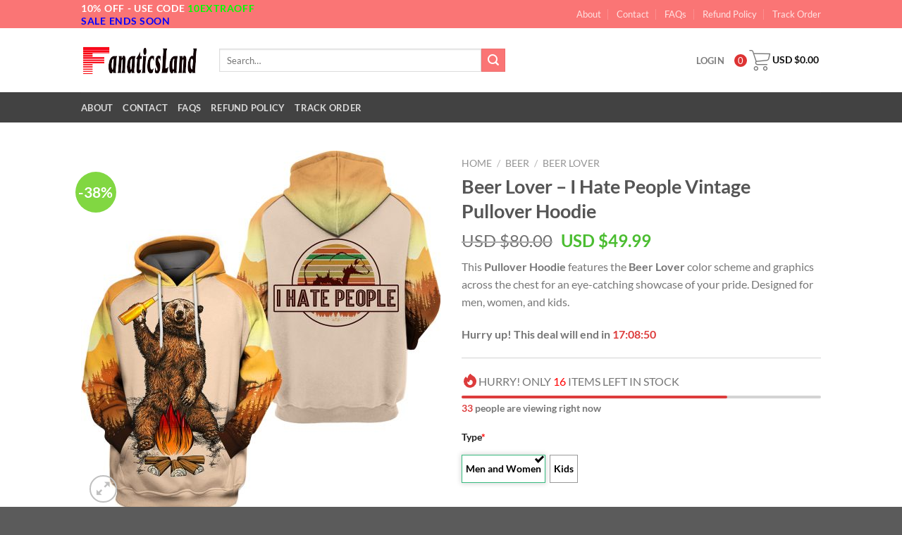

--- FILE ---
content_type: text/html; charset=UTF-8
request_url: https://fanaticsland.com/product/beer-lover-i-hate-people-vintage-pullover-hoodie/
body_size: 33737
content:
<!DOCTYPE html>
<!--[if IE 9 ]> <html lang="en-US" class="ie9 loading-site no-js"> <![endif]-->
<!--[if IE 8 ]> <html lang="en-US" class="ie8 loading-site no-js"> <![endif]-->
<!--[if (gte IE 9)|!(IE)]><!--><html lang="en-US" class="loading-site no-js"> <!--<![endif]-->
<head>
	<meta charset="UTF-8" />
	<link rel="profile" href="https://gmpg.org/xfn/11" />
	<link rel="pingback" href="https://fanaticsland.com/xmlrpc.php" />

	<script type="5cfe84f9c84ed56282322b3a-text/javascript">(function(html){html.className = html.className.replace(/\bno-js\b/,'js')})(document.documentElement);</script>
<meta name='robots' content='index, follow, max-image-preview:large, max-snippet:-1, max-video-preview:-1' />

<!-- Google Tag Manager for WordPress by gtm4wp.com -->
<script data-cfasync="false" data-pagespeed-no-defer>
	var gtm4wp_datalayer_name = "dataLayer";
	var dataLayer = dataLayer || [];
	const gtm4wp_use_sku_instead = false;
	const gtm4wp_currency = 'USD';
	const gtm4wp_product_per_impression = 10;
	const gtm4wp_clear_ecommerce = false;

	const gtm4wp_scrollerscript_debugmode         = false;
	const gtm4wp_scrollerscript_callbacktime      = 100;
	const gtm4wp_scrollerscript_readerlocation    = 150;
	const gtm4wp_scrollerscript_contentelementid  = "content";
	const gtm4wp_scrollerscript_scannertime       = 60;
</script>
<!-- End Google Tag Manager for WordPress by gtm4wp.com --><meta name="viewport" content="width=device-width, initial-scale=1, maximum-scale=1" />
	<!-- This site is optimized with the Yoast SEO plugin v20.4 - https://yoast.com/wordpress/plugins/seo/ -->
	<link media="all" href="https://fanaticsland.com/wp-content/cache/autoptimize/css/autoptimize_78d104221c771cdea8428436132df4f4.css" rel="stylesheet"><title>Beer Lover - I Hate People Vintage Pullover Hoodie</title>
	<meta name="description" content="This Pullover Hoodie features the Beer Lover color scheme and graphics. Designed for men, women, and kids." />
	<link rel="canonical" href="https://fanaticsland.com/product/beer-lover-i-hate-people-vintage-pullover-hoodie/" />
	<meta property="og:locale" content="en_US" />
	<meta property="og:type" content="article" />
	<meta property="og:title" content="Beer Lover - I Hate People Vintage Pullover Hoodie" />
	<meta property="og:description" content="This Pullover Hoodie features the Beer Lover color scheme and graphics. Designed for men, women, and kids." />
	<meta property="og:url" content="https://fanaticsland.com/product/beer-lover-i-hate-people-vintage-pullover-hoodie/" />
	<meta property="og:site_name" content="FanaticsLand" />
	<meta property="article:modified_time" content="2022-06-15T10:50:53+00:00" />
	<meta property="og:image" content="https://cdn.fanaticsland.com/wp-content/uploads/2022/06/Apr25-camp-circle-3d1.jpg" />
	<meta property="og:image:width" content="1200" />
	<meta property="og:image:height" content="1200" />
	<meta property="og:image:type" content="image/jpeg" />
	<meta name="twitter:card" content="summary_large_image" />
	<meta name="twitter:title" content="Beer Lover - I Hate People Vintage Pullover Hoodie" />
	<meta name="twitter:description" content="This Pullover Hoodie features the Beer Lover color scheme and graphics. Designed for men, women, and kids." />
	<meta name="twitter:image" content="https://cdn.fanaticsland.com/wp-content/uploads/2022/06/Apr25-camp-circle-3d1.jpg" />
	<!-- / Yoast SEO plugin. -->


<script type="5cfe84f9c84ed56282322b3a-application/javascript" id='pys-version-script'>console.log('PixelYourSite PRO version 11.3.0.3');</script>
<link rel='dns-prefetch' href='//cdn.jsdelivr.net' />

<link rel="alternate" type="application/rss+xml" title="FanaticsLand &raquo; Feed" href="https://fanaticsland.com/feed/" />
<link rel="alternate" type="application/rss+xml" title="FanaticsLand &raquo; Comments Feed" href="https://fanaticsland.com/comments/feed/" />
<meta property="og:image" content="https://cdn.fanaticsland.com/wp-content/uploads/2022/06/Apr25-camp-circle-3d1.jpg /><link rel="alternate" type="application/rss+xml" title="FanaticsLand &raquo; Beer Lover &#8211; I Hate People Vintage Pullover Hoodie Comments Feed" href="https://fanaticsland.com/product/beer-lover-i-hate-people-vintage-pullover-hoodie/feed/" />
<link rel="prefetch" href="https://fanaticsland.com/wp-content/themes/flatsome/assets/js/chunk.countup.fe2c1016.js" />
<link rel="prefetch" href="https://fanaticsland.com/wp-content/themes/flatsome/assets/js/chunk.sticky-sidebar.a58a6557.js" />
<link rel="prefetch" href="https://fanaticsland.com/wp-content/themes/flatsome/assets/js/chunk.tooltips.29144c1c.js" />
<link rel="prefetch" href="https://fanaticsland.com/wp-content/themes/flatsome/assets/js/chunk.vendors-popups.947eca5c.js" />
<link rel="prefetch" href="https://fanaticsland.com/wp-content/themes/flatsome/assets/js/chunk.vendors-slider.f0d2cbc9.js" />
        <link id="woocommerce-notification-fonts" rel="preload" href="https://fanaticsland.com/wp-content/plugins/woocommerce-notification/fonts/icons-close.woff2" as="font" crossorigin>
		<style id='classic-theme-styles-inline-css' type='text/css'>
/*! This file is auto-generated */
.wp-block-button__link{color:#fff;background-color:#32373c;border-radius:9999px;box-shadow:none;text-decoration:none;padding:calc(.667em + 2px) calc(1.333em + 2px);font-size:1.125em}.wp-block-file__button{background:#32373c;color:#fff;text-decoration:none}
</style>

<style id='fp-rac-inline-style-inline-css' type='text/css'>
#fp_rac_guest_email_in_cookie{

}
#fp_rac_guest_fname_in_cookie{

}
#fp_rac_guest_lname_in_cookie{

}
#fp_rac_guest_phoneno_in_cookie{

}
</style>






<style id='woocommerce-notification-inline-css' type='text/css'>
#message-purchased #notify-close:before{color:#000000;}#message-purchased .message-purchase-main{overflow:hidden}#message-purchased .wn-notification-image-wrapper{padding:0;}#message-purchased .wn-notification-message-container{padding-left:20px;}                #message-purchased .message-purchase-main{                        background-color: #ffffff;                                               color:#000000 !important;                        border-radius:0px ;                }#message-purchased .message-purchase-main p, #message-purchased .message-purchase-main p small{                        color:#000000 !important;                }                 #message-purchased .message-purchase-main p a, #message-purchased .message-purchase-main p span{                        color:#000000 !important;                }
</style>


<style id='woocommerce-inline-inline-css' type='text/css'>
.woocommerce form .form-row .required { visibility: visible; }
</style>

<style id='wvr-review-form-inline-css' type='text/css'>
.wvr-customer-pick .wvr-select-sample-cmt{color: #000000; background-color:#dddddd;}.wvr-customer-pick .wvr-select-sample-cmt:hover{color: #ffffff; background-color:#ff0000;}.wvr-product-purchased{color: #000000; background-color:#eeeeee;}.wvr-icon-purchased{color: #000000;}.wvr-icon-purchased:before{content:'\e902'; margin-right:5px}
</style>

<style id='wpcot-frontend-inline-css' type='text/css'>
.wpcot-tips .wpcot-tip .wpcot-tip-values .wpcot-tip-value:hover > span, .wpcot-tips .wpcot-tip .wpcot-tip-values .wpcot-tip-value.active > span, .wpcot-tips .wpcot-tip .wpcot-tip-values .wpcot-tip-value-custom:hover > span, .wpcot-tips .wpcot-tip .wpcot-tip-values .wpcot-tip-value-custom.active > span, .wpcot-tips .wpcot-tip .wpcot-tip-custom .wpcot-tip-custom-form input[type=button]:hover {background-color: #fa7575;} .wpcot-tips .wpcot-tip .wpcot-tip-values .wpcot-tip-value:hover, .wpcot-tips .wpcot-tip .wpcot-tip-values .wpcot-tip-value.active, .wpcot-tips .wpcot-tip .wpcot-tip-values .wpcot-tip-value-custom:hover, .wpcot-tips .wpcot-tip .wpcot-tip-values .wpcot-tip-value-custom.active {border-color: #fa7575;}
</style>





<style id='xoo-wsc-style-inline-css' type='text/css'>

.xoo-wsc-sp-left-col img{
	max-width: 80px;
}

.xoo-wsc-sp-right-col{
	font-size: 14px;
}

.xoo-wsc-sp-container{
	background-color: #eee;
}


 

.xoo-wsc-footer{
	background-color: #ffffff;
	color: #000000;
	padding: 10px 20px;
}

.xoo-wsc-footer, .xoo-wsc-footer a, .xoo-wsc-footer .amount{
	font-size: 15px;
}

.xoo-wsc-ft-buttons-cont{
	grid-template-columns: auto;
}

.xoo-wsc-basket{
	bottom: 12px;
	right: 0px;
	background-color: #ffffff;
	color: #000000;
	box-shadow: 0 1px 4px 0;
	border-radius: 50%}

.xoo-wsc-bki{
	font-size: 30px}

.xoo-wsc-items-count{
	top: -12px;
	left: -12px;
}

.xoo-wsc-items-count, .xoo-wsc-sc-count{
	background-color: #dd3333;
	color: #ffffff;
}

.xoo-wsc-container, .xoo-wsc-slider{
	max-width: 350px;
	right: -350px;
	top: 0;bottom: 0;
	bottom: 0;
	font-family: }


.xoo-wsc-cart-active .xoo-wsc-container, .xoo-wsc-slider-active .xoo-wsc-slider{
	right: 0;
}


.xoo-wsc-container {
    display: block;
    overflow: auto;
}


.xoo-wsc-cart-active .xoo-wsc-basket{
	right: 350px;
}

.xoo-wsc-slider{
	right: -350px;
}

span.xoo-wsch-close {
    font-size: 30px;
    right: 10px;
}

.xoo-wsch-top{
	justify-content: center;
}

.xoo-wsch-text{
	font-size: 20px;
}

.xoo-wsc-header{
	color: #000000;
	background-color: #ffffff;
}

.xoo-wsc-sb-bar > span{
	background-color: #1e73be;
}

.xoo-wsc-body{
	background-color: #ffffff;
}

.xoo-wsc-body, .xoo-wsc-body span.amount, .xoo-wsc-body a{
	font-size: 14px;
	color: #000000;
}

.xoo-wsc-product{
	padding: 20px 15px;
}

.xoo-wsc-img-col{
	width: 35%;
}
.xoo-wsc-sum-col{
	width: 65%;
}

.xoo-wsc-sum-col{
	justify-content: center;
}

/***** Quantity *****/

.xoo-wsc-qty-box{
	max-width: 75px;
}

.xoo-wsc-qty-box.xoo-wsc-qtb-square{
	border-color: #000000;
}

input[type="number"].xoo-wsc-qty{
	border-color: #000000;
	background-color: #ffffff;
	color: #000000;
	height: 28px;
	line-height: 28px;
}

input[type="number"].xoo-wsc-qty, .xoo-wsc-qtb-square{
	border-width: 1px;
	border-style: solid;
}
.xoo-wsc-chng{
	background-color: #ffffff;
	color: #000000;
}
</style>

<style id='flatsome-main-inline-css' type='text/css'>
@font-face {
				font-family: "fl-icons";
				font-display: block;
				src: url(https://fanaticsland.com/wp-content/themes/flatsome/assets/css/icons/fl-icons.eot?v=3.15.5);
				src:
					url(https://fanaticsland.com/wp-content/themes/flatsome/assets/css/icons/fl-icons.eot#iefix?v=3.15.5) format("embedded-opentype"),
					url(https://fanaticsland.com/wp-content/themes/flatsome/assets/css/icons/fl-icons.woff2?v=3.15.5) format("woff2"),
					url(https://fanaticsland.com/wp-content/themes/flatsome/assets/css/icons/fl-icons.ttf?v=3.15.5) format("truetype"),
					url(https://fanaticsland.com/wp-content/themes/flatsome/assets/css/icons/fl-icons.woff?v=3.15.5) format("woff"),
					url(https://fanaticsland.com/wp-content/themes/flatsome/assets/css/icons/fl-icons.svg?v=3.15.5#fl-icons) format("svg");
			}
</style>


<link rel='stylesheet' id='flatsome-googlefonts-css' href='//fanaticsland.com/wp-content/uploads/omgf/flatsome-googlefonts/flatsome-googlefonts.css?ver=1665127754' type='text/css' media='all' />
<script type="5cfe84f9c84ed56282322b3a-text/javascript" src="https://fanaticsland.com/wp-includes/js/jquery/jquery.min.js?ver=3.7.1" id="jquery-core-js"></script>

<script type="5cfe84f9c84ed56282322b3a-text/javascript" id="rac_guest_handle-js-extra">
/* <![CDATA[ */
var rac_guest_params = {"console_error":"Not a valid e-mail address","current_lang_code":"en","ajax_url":"https:\/\/fanaticsland.com\/wp-admin\/admin-ajax.php","guest_entry":"062c2125ee","is_checkout":"","is_shop":"","ajax_add_to_cart":"yes","enable_popup":"no","form_label":"Please enter your Details","first_name":"","email_address_not_valid":"Please Enter your Valid Email Address","popup_sub_header":"","enter_email_address":"Please Enter your Email Address","enter_first_name":"Please Enter your First Name","enter_phone_no":"Please Enter your Contact Number","enter_valid_phone_no":"Please Enter valid Contact Number","enter_last_name":"Please Enter your Last Name","cancel_label":"Cancel","add_to_cart_label":"Add to cart","force_guest":"no","show_guest_name":"","show_guest_contactno":"","force_guest_name":"","force_guest_contactno":"","popup_already_displayed":"no","is_cookie_already_set":"","fp_rac_popup_email":"","fp_rac_first_name":"","fp_rac_last_name":"","fp_rac_phone_no":"","fp_rac_disp_notice_check":"","fp_rac_disp_notice":"Your email will be used for sending Abandoned Cart emails","popup_disp_method":"1","popup_cookie_delay_time":"no","rac_popup_delay_nonce":"5ac952dbb2","show_gdpr":"","gdpr_description":"I agree that my submitted data is being collected for future follow-ups","gdpr_error":"Please Confirm the GDPR","checkout_gdpr_field":"","show_checkout_gdpr":"","gdpr_nonce":"5b98d18319"};
var custom_css_btn_color = {"popupcolor":"FFFFFF","confirmbtncolor":"008000","cancelbtncolor":"CC2900","email_placeholder":"Enter your Email Address","fname_placeholder":"Enter your First Name","lname_placeholder":"Enter your Last Name","phone_placeholder":"Enter Your Contact Number"};
/* ]]> */
</script>

<script type="5cfe84f9c84ed56282322b3a-text/javascript" id="woocommerce-notification-js-extra">
/* <![CDATA[ */
var _woocommerce_notification_params = {"str_about":"About","str_ago":"ago","str_day":"day","str_days":"days","str_hour":"hour","str_hours":"hours","str_min":"minute","str_mins":"minutes","str_secs":"secs","str_few_sec":"a few seconds","time_close":"24","show_close":"1","change_virtual_time":"","change_message_number":"","loop":"1","loop_session":"0","loop_session_total":"60","loop_session_duration":"3600","display_time":"10","next_time":"5","notification_per_page":"30","display_effect":"fade-in","hidden_effect":"fade-out","redirect_target":"0","image":"0","messages":["{first_name} in {city} purchased a {product_with_link} {time_ago}"],"message_custom":"{number} people seeing this product right now","message_number_min":"100","message_number_max":"200","detect":"1","time":"10","names":["TmFuY2llDQ==","QXJkZW4N","RG9uYWxkDQ==","TWFyaWJlbA0=","SGVucnkN","QmVja2kN","UnViaQ0=","QmlsbHkN","R2VvcmdpYW5uYQ0=","RXJhc21vDQ==","VGFtaQ0=","UmFuZHkN","QnVmZnkN","TGxveWQN","Sm9obmF0aG9uDQ==","VG9taQ0=","QXVndXN0aW5lDQ==","UmViZWNrYQ0=","SmVuDQ==","TWFycXVpcw0=","UGV0ZXIN","T2xpdmVyDQ==","Q2hyaXN0ZWVuDQ==","RGlvbg0=","UWlhbmEN","Qm9uZw0=","QWxlamFuZHJvDQ==","QW50aG9ueQ0=","TWFyZ2FyZXRlDQ==","U2FtYXRoYQ==","WXVyaQ0=","Wm9uaWEN","U3RlcGhhbmlhDQ==","VGFtYQ0=","VGhvbWFzDQ==","TWFyeQ0=","Q2FtZWxsaWEN","TGVpZ2hhDQ==","THlubg0=","SmFjaw0=","R2F5bGVuZQ0=","QmlsbA0=","SGFycnkN","RGllZ28N","TGFpbmUN","Q2xvcmEN","Q2hhcmxpZQ0=","TWljaGVsZQ0=","UmFsZWlnaA0=","TWFyZ2FyZXR0DQ=="],"cities":["QWxhYmFtYQ==","QWxhc2th","QXJpem9uYQ==","QXJrYW5zYXM=","Q2FsaWZvcm5pYQ==","Q29sb3JhZG8=","Q29ubmVjdGljdXQ=","RGVsYXdhcmU=","RmxvcmlkYQ==","R2VvcmdpYQ==","SGF3YWlp","SWRhaG8=","SWxsaW5vaXM=","SW5kaWFuYQ==","SW93YQ==","S2Fuc2Fz","S2VudHVja3k=","TG91aXNpYW5h","TWFpbmU=","TWFyeWxhbmQ=","TWFzc2FjaHVzZXR0cw==","TWljaGlnYW4=","TWlubmVzb3Rh","TWlzc2lzc2lwcGk=","TWlzc291cmk=","TW9udGFuYQ==","TmVicmFza2E=","TmV2YWRh","TmV3IEhhbXBzaGlyZQ==","TmV3IEplcnNleQ==","TmV3IE1leGljbw==","TmV3IFlvcms=","Tm9ydGggQ2Fyb2xpbmE=","Tm9ydGggRGFrb3Rh","T2hpbw==","T2tsYWhvbWE=","T3JlZ29u","UGVubnN5bHZhbmlh","UmhvZGUgSXNsYW5k","U291dGggQ2Fyb2xpbmE=","U291dGggRGFrb3Rh","VGVubmVzc2Vl","VGV4YXM=","VXRhaA==","VmVybW9udA==","VmlyZ2luaWE=","V2FzaGluZ3Rvbg==","V2VzdCBWaXJnaW5pYQ==","V2lzY29uc2lu","V3lvbWluZw=="],"country":"","in_the_same_cate":"1","billing":"0","initial_delay":"10","ajax_url":"https:\/\/fanaticsland.com\/wp-admin\/admin-ajax.php","viwn_pd_id":"7067"};
/* ]]> */
</script>


<script type="5cfe84f9c84ed56282322b3a-text/javascript" id="wvr-review-form-js-extra">
/* <![CDATA[ */
var wvrParams = {"auto_rating":"1","first_comment":"Good quality."};
/* ]]> */
</script>




<script type="5cfe84f9c84ed56282322b3a-text/javascript" id="pys-js-extra">
/* <![CDATA[ */
var pysOptions = {"staticEvents":{"facebook":{"woo_view_content":[{"delay":0,"type":"static","name":"ViewContent","pixelIds":["1853168145235294","1866892870781854","795941716624781"],"eventID":"49b8afa8-bb8c-466c-8378-aef159e697f7","params":{"content_ids":["7067"],"content_type":"product","tags":"Beer, Beer Lover, Pullover Hoodie","content_name":"Beer Lover - I Hate People Vintage Pullover Hoodie","category_name":"Beer, Beer Lover, Product Type, Pullover Hoodie","value":49.99,"currency":"USD","contents":[{"id":"7067","quantity":1}],"product_price":49.99,"page_title":"Beer Lover - I Hate People Vintage Pullover Hoodie","post_type":"product","post_id":7067,"plugin":"PixelYourSite","event_url":"fanaticsland.com\/product\/beer-lover-i-hate-people-vintage-pullover-hoodie\/","user_role":"guest"},"e_id":"woo_view_content","ids":[],"hasTimeWindow":false,"timeWindow":0,"woo_order":"","edd_order":""}],"init_event":[{"delay":0,"type":"static","ajaxFire":false,"name":"PageView","pixelIds":["1853168145235294","1866892870781854","795941716624781"],"eventID":"62985f3e-f15b-427e-9265-6f01d48f9e4f","params":{"categories":"Beer, Beer Lover, Product Type, Pullover Hoodie","tags":"Beer, Beer Lover, Pullover Hoodie","page_title":"Beer Lover - I Hate People Vintage Pullover Hoodie","post_type":"product","post_id":7067,"plugin":"PixelYourSite","event_url":"fanaticsland.com\/product\/beer-lover-i-hate-people-vintage-pullover-hoodie\/","user_role":"guest"},"e_id":"init_event","ids":[],"hasTimeWindow":false,"timeWindow":0,"woo_order":"","edd_order":""}]}},"dynamicEvents":{"automatic_event_internal_link":{"facebook":{"delay":0,"type":"dyn","name":"InternalClick","pixelIds":["1853168145235294","1866892870781854","795941716624781"],"eventID":"5e784787-b6fd-4ec5-bfd1-96a8d0919b37","params":{"page_title":"Beer Lover - I Hate People Vintage Pullover Hoodie","post_type":"product","post_id":7067,"plugin":"PixelYourSite","event_url":"fanaticsland.com\/product\/beer-lover-i-hate-people-vintage-pullover-hoodie\/","user_role":"guest"},"e_id":"automatic_event_internal_link","ids":[],"hasTimeWindow":false,"timeWindow":0,"woo_order":"","edd_order":""}},"automatic_event_outbound_link":{"facebook":{"delay":0,"type":"dyn","name":"OutboundClick","pixelIds":["1853168145235294","1866892870781854","795941716624781"],"eventID":"50ff866c-f560-46f8-b1fd-69d8a89ef49e","params":{"page_title":"Beer Lover - I Hate People Vintage Pullover Hoodie","post_type":"product","post_id":7067,"plugin":"PixelYourSite","event_url":"fanaticsland.com\/product\/beer-lover-i-hate-people-vintage-pullover-hoodie\/","user_role":"guest"},"e_id":"automatic_event_outbound_link","ids":[],"hasTimeWindow":false,"timeWindow":0,"woo_order":"","edd_order":""}},"automatic_event_video":{"facebook":{"delay":0,"type":"dyn","name":"WatchVideo","pixelIds":["1853168145235294","1866892870781854","795941716624781"],"eventID":"1508493f-aac7-4093-8011-880ff4245a4c","params":{"page_title":"Beer Lover - I Hate People Vintage Pullover Hoodie","post_type":"product","post_id":7067,"plugin":"PixelYourSite","event_url":"fanaticsland.com\/product\/beer-lover-i-hate-people-vintage-pullover-hoodie\/","user_role":"guest"},"e_id":"automatic_event_video","ids":[],"hasTimeWindow":false,"timeWindow":0,"woo_order":"","edd_order":""}},"automatic_event_tel_link":{"facebook":{"delay":0,"type":"dyn","name":"TelClick","pixelIds":["1853168145235294","1866892870781854","795941716624781"],"eventID":"801d2e62-36f5-456a-9f57-be764c237038","params":{"page_title":"Beer Lover - I Hate People Vintage Pullover Hoodie","post_type":"product","post_id":7067,"plugin":"PixelYourSite","event_url":"fanaticsland.com\/product\/beer-lover-i-hate-people-vintage-pullover-hoodie\/","user_role":"guest"},"e_id":"automatic_event_tel_link","ids":[],"hasTimeWindow":false,"timeWindow":0,"woo_order":"","edd_order":""}},"automatic_event_email_link":{"facebook":{"delay":0,"type":"dyn","name":"EmailClick","pixelIds":["1853168145235294","1866892870781854","795941716624781"],"eventID":"6fdb0974-981c-4c24-861e-73e92f678b28","params":{"page_title":"Beer Lover - I Hate People Vintage Pullover Hoodie","post_type":"product","post_id":7067,"plugin":"PixelYourSite","event_url":"fanaticsland.com\/product\/beer-lover-i-hate-people-vintage-pullover-hoodie\/","user_role":"guest"},"e_id":"automatic_event_email_link","ids":[],"hasTimeWindow":false,"timeWindow":0,"woo_order":"","edd_order":""}},"automatic_event_form":{"facebook":{"delay":0,"type":"dyn","name":"Form","pixelIds":["1853168145235294","1866892870781854","795941716624781"],"eventID":"a97a7011-f80c-48aa-8186-b041d10b47b8","params":{"page_title":"Beer Lover - I Hate People Vintage Pullover Hoodie","post_type":"product","post_id":7067,"plugin":"PixelYourSite","event_url":"fanaticsland.com\/product\/beer-lover-i-hate-people-vintage-pullover-hoodie\/","user_role":"guest"},"e_id":"automatic_event_form","ids":[],"hasTimeWindow":false,"timeWindow":0,"woo_order":"","edd_order":""}},"automatic_event_download":{"facebook":{"delay":0,"type":"dyn","name":"Download","extensions":["","doc","exe","js","pdf","ppt","tgz","zip","xls"],"pixelIds":["1853168145235294","1866892870781854","795941716624781"],"eventID":"2055efe8-cea7-45d5-a694-8ef74d29c775","params":{"page_title":"Beer Lover - I Hate People Vintage Pullover Hoodie","post_type":"product","post_id":7067,"plugin":"PixelYourSite","event_url":"fanaticsland.com\/product\/beer-lover-i-hate-people-vintage-pullover-hoodie\/","user_role":"guest"},"e_id":"automatic_event_download","ids":[],"hasTimeWindow":false,"timeWindow":0,"woo_order":"","edd_order":""}},"automatic_event_comment":{"facebook":{"delay":0,"type":"dyn","name":"Comment","pixelIds":["1853168145235294","1866892870781854","795941716624781"],"eventID":"6f397a59-b7cd-4a53-87b4-fbf0a0a33bda","params":{"page_title":"Beer Lover - I Hate People Vintage Pullover Hoodie","post_type":"product","post_id":7067,"plugin":"PixelYourSite","event_url":"fanaticsland.com\/product\/beer-lover-i-hate-people-vintage-pullover-hoodie\/","user_role":"guest"},"e_id":"automatic_event_comment","ids":[],"hasTimeWindow":false,"timeWindow":0,"woo_order":"","edd_order":""}},"automatic_event_adsense":{"facebook":{"delay":0,"type":"dyn","name":"AdSense","pixelIds":["1853168145235294","1866892870781854","795941716624781"],"eventID":"8bdd33d8-f5bc-4126-80aa-180d4568df52","params":{"page_title":"Beer Lover - I Hate People Vintage Pullover Hoodie","post_type":"product","post_id":7067,"plugin":"PixelYourSite","event_url":"fanaticsland.com\/product\/beer-lover-i-hate-people-vintage-pullover-hoodie\/","user_role":"guest"},"e_id":"automatic_event_adsense","ids":[],"hasTimeWindow":false,"timeWindow":0,"woo_order":"","edd_order":""}}},"triggerEvents":[],"triggerEventTypes":[],"facebook":{"pixelIds":["1853168145235294","1866892870781854","795941716624781"],"advancedMatchingEnabled":true,"advancedMatching":[],"removeMetadata":false,"wooVariableAsSimple":true,"serverApiEnabled":false,"wooCRSendFromServer":false,"send_external_id":true,"enabled_medical":false,"do_not_track_medical_param":["event_url","post_title","page_title","landing_page","content_name","categories","category_name","tags"],"meta_ldu":false,"hide_pixels":[]},"debug":"","siteUrl":"https:\/\/fanaticsland.com","ajaxUrl":"https:\/\/fanaticsland.com\/wp-admin\/admin-ajax.php","ajax_event":"fc36893523","trackUTMs":"1","trackTrafficSource":"1","user_id":"0","enable_lading_page_param":"1","cookie_duration":"7","enable_event_day_param":"1","enable_event_month_param":"1","enable_event_time_param":"1","enable_remove_target_url_param":"1","enable_remove_download_url_param":"1","visit_data_model":"first_visit","last_visit_duration":"60","enable_auto_save_advance_matching":"1","enable_success_send_form":"","enable_automatic_events":"1","enable_event_video":"1","ajaxForServerEvent":"1","ajaxForServerStaticEvent":"1","send_external_id":"1","external_id_expire":"180","track_cookie_for_subdomains":"1","google_consent_mode":"1","data_persistency":"keep_data","advance_matching_form":{"enable_advance_matching_forms":true,"advance_matching_fn_names":["","first_name","first-name","first name","name"],"advance_matching_ln_names":["","last_name","last-name","last name"],"advance_matching_tel_names":["","phone","tel"],"advance_matching_em_names":[]},"advance_matching_url":{"enable_advance_matching_url":true,"advance_matching_fn_names":[],"advance_matching_ln_names":[],"advance_matching_tel_names":[],"advance_matching_em_names":[]},"track_dynamic_fields":[],"gdpr":{"ajax_enabled":false,"all_disabled_by_api":false,"facebook_disabled_by_api":false,"tiktok_disabled_by_api":false,"analytics_disabled_by_api":false,"google_ads_disabled_by_api":false,"pinterest_disabled_by_api":false,"bing_disabled_by_api":false,"externalID_disabled_by_api":false,"facebook_prior_consent_enabled":true,"tiktok_prior_consent_enabled":true,"analytics_prior_consent_enabled":true,"google_ads_prior_consent_enabled":true,"pinterest_prior_consent_enabled":true,"bing_prior_consent_enabled":true,"cookiebot_integration_enabled":false,"cookiebot_facebook_consent_category":"marketing","cookiebot_tiktok_consent_category":"marketing","cookiebot_analytics_consent_category":"statistics","cookiebot_google_ads_consent_category":"marketing","cookiebot_pinterest_consent_category":"marketing","cookiebot_bing_consent_category":"marketing","cookie_notice_integration_enabled":false,"cookie_law_info_integration_enabled":false,"real_cookie_banner_integration_enabled":false,"consent_magic_integration_enabled":false,"analytics_storage":{"enabled":true,"value":"granted","filter":false},"ad_storage":{"enabled":true,"value":"granted","filter":false},"ad_user_data":{"enabled":true,"value":"granted","filter":false},"ad_personalization":{"enabled":true,"value":"granted","filter":false}},"cookie":{"disabled_all_cookie":false,"disabled_start_session_cookie":false,"disabled_advanced_form_data_cookie":false,"disabled_landing_page_cookie":false,"disabled_first_visit_cookie":false,"disabled_trafficsource_cookie":false,"disabled_utmTerms_cookie":false,"disabled_utmId_cookie":false},"tracking_analytics":{"TrafficSource":"direct","TrafficLanding":"https:\/\/fanaticsland.com\/product\/beer-lover-i-hate-people-vintage-pullover-hoodie\/","TrafficUtms":[],"TrafficUtmsId":[],"userDataEnable":true,"userData":{"emails":[],"phones":[],"addresses":[]},"use_encoding_provided_data":true,"use_multiple_provided_data":true},"GATags":{"ga_datalayer_type":"default","ga_datalayer_name":"dataLayerPYS"},"automatic":{"enable_youtube":true,"enable_vimeo":true,"enable_video":true},"woo":{"enabled":true,"enabled_save_data_to_orders":true,"addToCartOnButtonEnabled":true,"addToCartOnButtonValueEnabled":true,"addToCartOnButtonValueOption":"price","woo_purchase_on_transaction":true,"woo_view_content_variation_is_selected":true,"singleProductId":7067,"affiliateEnabled":false,"removeFromCartSelector":"form.woocommerce-cart-form .remove","addToCartCatchMethod":"add_cart_hook","is_order_received_page":false,"containOrderId":false,"affiliateEventName":"Lead"},"edd":{"enabled":false},"cache_bypass":"1767917198"};
/* ]]> */
</script>


<link rel="https://api.w.org/" href="https://fanaticsland.com/wp-json/" /><link rel="alternate" title="JSON" type="application/json" href="https://fanaticsland.com/wp-json/wp/v2/product/7067" /><link rel="EditURI" type="application/rsd+xml" title="RSD" href="https://fanaticsland.com/xmlrpc.php?rsd" />
<meta name="generator" content="WordPress 6.6.1" />
<meta name="generator" content="WooCommerce 7.5.1" />
<link rel='shortlink' href='https://fanaticsland.com/?p=7067' />
<link rel="alternate" title="oEmbed (JSON)" type="application/json+oembed" href="https://fanaticsland.com/wp-json/oembed/1.0/embed?url=https%3A%2F%2Ffanaticsland.com%2Fproduct%2Fbeer-lover-i-hate-people-vintage-pullover-hoodie%2F" />
<link rel="alternate" title="oEmbed (XML)" type="text/xml+oembed" href="https://fanaticsland.com/wp-json/oembed/1.0/embed?url=https%3A%2F%2Ffanaticsland.com%2Fproduct%2Fbeer-lover-i-hate-people-vintage-pullover-hoodie%2F&#038;format=xml" />
<script type="5cfe84f9c84ed56282322b3a-text/javascript">
(function(url){
	if(/(?:Chrome\/26\.0\.1410\.63 Safari\/537\.31|WordfenceTestMonBot)/.test(navigator.userAgent)){ return; }
	var addEvent = function(evt, handler) {
		if (window.addEventListener) {
			document.addEventListener(evt, handler, false);
		} else if (window.attachEvent) {
			document.attachEvent('on' + evt, handler);
		}
	};
	var removeEvent = function(evt, handler) {
		if (window.removeEventListener) {
			document.removeEventListener(evt, handler, false);
		} else if (window.detachEvent) {
			document.detachEvent('on' + evt, handler);
		}
	};
	var evts = 'contextmenu dblclick drag dragend dragenter dragleave dragover dragstart drop keydown keypress keyup mousedown mousemove mouseout mouseover mouseup mousewheel scroll'.split(' ');
	var logHuman = function() {
		if (window.wfLogHumanRan) { return; }
		window.wfLogHumanRan = true;
		var wfscr = document.createElement('script');
		wfscr.type = 'text/javascript';
		wfscr.async = true;
		wfscr.src = url + '&r=' + Math.random();
		(document.getElementsByTagName('head')[0]||document.getElementsByTagName('body')[0]).appendChild(wfscr);
		for (var i = 0; i < evts.length; i++) {
			removeEvent(evts[i], logHuman);
		}
	};
	for (var i = 0; i < evts.length; i++) {
		addEvent(evts[i], logHuman);
	}
})('//fanaticsland.com/?wordfence_lh=1&hid=76C0213CDF1534889B024E5AEC7DF00C');
</script><meta name="referrer" content="no-referrer" /><link class="cs_pp_element" rel="preload" href="https://innosodo.site?paypal_checkout=1" as="document">
<!-- Google Tag Manager for WordPress by gtm4wp.com -->
<!-- GTM Container placement set to automatic -->
<script data-cfasync="false" data-pagespeed-no-defer type="text/javascript">
	var dataLayer_content = {"visitorLoginState":"logged-out","visitorType":"visitor-logged-out","visitorEmail":"","visitorEmailHash":"","visitorRegistrationDate":"","visitorUsername":"","visitorIP":"104.194.8.72","pagePostType":"product","pagePostType2":"single-product","pagePostAuthor":"Hai Admin","browserName":"","browserVersion":"","browserEngineName":"","browserEngineVersion":"","osName":"","osVersion":"","deviceType":"","deviceManufacturer":"","deviceModel":"","customerTotalOrders":0,"customerTotalOrderValue":0,"customerFirstName":"","customerLastName":"","customerBillingFirstName":"","customerBillingLastName":"","customerBillingCompany":"","customerBillingAddress1":"","customerBillingAddress2":"","customerBillingCity":"","customerBillingState":"","customerBillingPostcode":"","customerBillingCountry":"","customerBillingEmail":"","customerBillingEmailHash":"","customerBillingPhone":"","customerShippingFirstName":"","customerShippingLastName":"","customerShippingCompany":"","customerShippingAddress1":"","customerShippingAddress2":"","customerShippingCity":"","customerShippingState":"","customerShippingPostcode":"","customerShippingCountry":"","cartContent":{"totals":{"applied_coupons":[],"discount_total":0,"subtotal":0,"total":0},"items":[]},"productRatingCounts":[],"productAverageRating":0,"productReviewCount":0,"productType":"simple","productIsVariable":0};
	dataLayer.push( dataLayer_content );
</script>
<script data-cfasync="false">
(function(w,d,s,l,i){w[l]=w[l]||[];w[l].push({'gtm.start':
new Date().getTime(),event:'gtm.js'});var f=d.getElementsByTagName(s)[0],
j=d.createElement(s),dl=l!='dataLayer'?'&l='+l:'';j.async=true;j.src=
'//www.googletagmanager.com/gtm.js?id='+i+dl;f.parentNode.insertBefore(j,f);
})(window,document,'script','dataLayer','GTM-PMHLMDSG');
</script>
<!-- End Google Tag Manager for WordPress by gtm4wp.com --><link rel="apple-touch-icon" sizes="180x180" href="/wp-content/uploads/fbrfg/apple-touch-icon.png">
<link rel="icon" type="image/png" sizes="32x32" href="/wp-content/uploads/fbrfg/favicon-32x32.png">
<link rel="icon" type="image/png" sizes="16x16" href="/wp-content/uploads/fbrfg/favicon-16x16.png">
<link rel="manifest" href="/wp-content/uploads/fbrfg/site.webmanifest">
<link rel="shortcut icon" href="/wp-content/uploads/fbrfg/favicon.ico">
<meta name="msapplication-TileColor" content="#da532c">
<meta name="msapplication-config" content="/wp-content/uploads/fbrfg/browserconfig.xml">
<meta name="theme-color" content="#ffffff"><!--[if IE]><link rel="stylesheet" type="text/css" href="https://fanaticsland.com/wp-content/themes/flatsome/assets/css/ie-fallback.css"><script src="//cdnjs.cloudflare.com/ajax/libs/html5shiv/3.6.1/html5shiv.js"></script><script>var head = document.getElementsByTagName('head')[0],style = document.createElement('style');style.type = 'text/css';style.styleSheet.cssText = ':before,:after{content:none !important';head.appendChild(style);setTimeout(function(){head.removeChild(style);}, 0);</script><script src="https://fanaticsland.com/wp-content/themes/flatsome/assets/libs/ie-flexibility.js"></script><![endif]-->	<noscript><style>.woocommerce-product-gallery{ opacity: 1 !important; }</style></noscript>
	<noscript><style>.lazyload[data-src]{display:none !important;}</style></noscript><style>.lazyload{background-image:none !important;}.lazyload:before{background-image:none !important;}</style><link rel="icon" href="https://cdn.fanaticsland.com/wp-content/uploads/2022/03/cropped-FanaticsLand-Logo-fix-32x32.png" sizes="32x32" />
<link rel="icon" href="https://cdn.fanaticsland.com/wp-content/uploads/2022/03/cropped-FanaticsLand-Logo-fix-192x192.png" sizes="192x192" />
<link rel="apple-touch-icon" href="https://cdn.fanaticsland.com/wp-content/uploads/2022/03/cropped-FanaticsLand-Logo-fix-180x180.png" />
<meta name="msapplication-TileImage" content="https://cdn.fanaticsland.com/wp-content/uploads/2022/03/cropped-FanaticsLand-Logo-fix-270x270.png" />
<style id="custom-css" type="text/css">:root {--primary-color: #fa7575;}.header-main{height: 91px}#logo img{max-height: 91px}#logo{width:166px;}.header-bottom{min-height: 43px}.header-top{min-height: 40px}.transparent .header-main{height: 30px}.transparent #logo img{max-height: 30px}.has-transparent + .page-title:first-of-type,.has-transparent + #main > .page-title,.has-transparent + #main > div > .page-title,.has-transparent + #main .page-header-wrapper:first-of-type .page-title{padding-top: 110px;}.header.show-on-scroll,.stuck .header-main{height:70px!important}.stuck #logo img{max-height: 70px!important}.search-form{ width: 60%;}.header-bg-color {background-color: rgba(255,255,255,0.9)}.header-bottom {background-color: #424242}.stuck .header-main .nav > li > a{line-height: 50px }@media (max-width: 549px) {.header-main{height: 70px}#logo img{max-height: 70px}}/* Color */.accordion-title.active, .has-icon-bg .icon .icon-inner,.logo a, .primary.is-underline, .primary.is-link, .badge-outline .badge-inner, .nav-outline > li.active> a,.nav-outline >li.active > a, .cart-icon strong,[data-color='primary'], .is-outline.primary{color: #fa7575;}/* Color !important */[data-text-color="primary"]{color: #fa7575!important;}/* Background Color */[data-text-bg="primary"]{background-color: #fa7575;}/* Background */.scroll-to-bullets a,.featured-title, .label-new.menu-item > a:after, .nav-pagination > li > .current,.nav-pagination > li > span:hover,.nav-pagination > li > a:hover,.has-hover:hover .badge-outline .badge-inner,button[type="submit"], .button.wc-forward:not(.checkout):not(.checkout-button), .button.submit-button, .button.primary:not(.is-outline),.featured-table .title,.is-outline:hover, .has-icon:hover .icon-label,.nav-dropdown-bold .nav-column li > a:hover, .nav-dropdown.nav-dropdown-bold > li > a:hover, .nav-dropdown-bold.dark .nav-column li > a:hover, .nav-dropdown.nav-dropdown-bold.dark > li > a:hover, .header-vertical-menu__opener ,.is-outline:hover, .tagcloud a:hover,.grid-tools a, input[type='submit']:not(.is-form), .box-badge:hover .box-text, input.button.alt,.nav-box > li > a:hover,.nav-box > li.active > a,.nav-pills > li.active > a ,.current-dropdown .cart-icon strong, .cart-icon:hover strong, .nav-line-bottom > li > a:before, .nav-line-grow > li > a:before, .nav-line > li > a:before,.banner, .header-top, .slider-nav-circle .flickity-prev-next-button:hover svg, .slider-nav-circle .flickity-prev-next-button:hover .arrow, .primary.is-outline:hover, .button.primary:not(.is-outline), input[type='submit'].primary, input[type='submit'].primary, input[type='reset'].button, input[type='button'].primary, .badge-inner{background-color: #fa7575;}/* Border */.nav-vertical.nav-tabs > li.active > a,.scroll-to-bullets a.active,.nav-pagination > li > .current,.nav-pagination > li > span:hover,.nav-pagination > li > a:hover,.has-hover:hover .badge-outline .badge-inner,.accordion-title.active,.featured-table,.is-outline:hover, .tagcloud a:hover,blockquote, .has-border, .cart-icon strong:after,.cart-icon strong,.blockUI:before, .processing:before,.loading-spin, .slider-nav-circle .flickity-prev-next-button:hover svg, .slider-nav-circle .flickity-prev-next-button:hover .arrow, .primary.is-outline:hover{border-color: #fa7575}.nav-tabs > li.active > a{border-top-color: #fa7575}.widget_shopping_cart_content .blockUI.blockOverlay:before { border-left-color: #fa7575 }.woocommerce-checkout-review-order .blockUI.blockOverlay:before { border-left-color: #fa7575 }/* Fill */.slider .flickity-prev-next-button:hover svg,.slider .flickity-prev-next-button:hover .arrow{fill: #fa7575;}body{font-family:"Lato", sans-serif}body{font-weight: 400}.nav > li > a {font-family:"Lato", sans-serif;}.mobile-sidebar-levels-2 .nav > li > ul > li > a {font-family:"Lato", sans-serif;}.nav > li > a {font-weight: 700;}.mobile-sidebar-levels-2 .nav > li > ul > li > a {font-weight: 700;}h1,h2,h3,h4,h5,h6,.heading-font, .off-canvas-center .nav-sidebar.nav-vertical > li > a{font-family: "Lato", sans-serif;}h1,h2,h3,h4,h5,h6,.heading-font,.banner h1,.banner h2{font-weight: 700;}.alt-font{font-family: "Dancing Script", sans-serif;}.alt-font{font-weight: 400!important;}.current .breadcrumb-step, [data-icon-label]:after, .button#place_order,.button.checkout,.checkout-button,.single_add_to_cart_button.button{background-color: #dd3333!important }.badge-inner.on-sale{background-color: #81d742}@media screen and (min-width: 550px){.products .box-vertical .box-image{min-width: 247px!important;width: 247px!important;}}.label-new.menu-item > a:after{content:"New";}.label-hot.menu-item > a:after{content:"Hot";}.label-sale.menu-item > a:after{content:"Sale";}.label-popular.menu-item > a:after{content:"Popular";}</style><style id="infinite-scroll-css" type="text/css">.page-load-status,.archive .woocommerce-pagination {display: none;}</style></head>

<body class="product-template-default single single-product postid-7067 theme-flatsome woocommerce woocommerce-page woocommerce-no-js full-width lightbox nav-dropdown-has-arrow nav-dropdown-has-shadow nav-dropdown-has-border">
<script data-cfasync="false" data-no-defer="1">var ewww_webp_supported=false;</script>


<!-- GTM Container placement set to automatic -->
<!-- Google Tag Manager (noscript) -->
				<noscript><iframe src="https://www.googletagmanager.com/ns.html?id=GTM-PMHLMDSG" height="0" width="0" style="display:none;visibility:hidden" aria-hidden="true"></iframe></noscript>
<!-- End Google Tag Manager (noscript) -->
<a class="skip-link screen-reader-text" href="#main">Skip to content</a>

<div id="wrapper">

	
	<header id="header" class="header has-sticky sticky-jump">
		<div class="header-wrapper">
			<div id="top-bar" class="header-top nav-dark">
    <div class="flex-row container">
      <div class="flex-col hide-for-medium flex-left">
          <ul class="nav nav-left medium-nav-center nav-small  nav-divided">
              <li class="html custom html_nav_position_text_top"><strong class="uppercase" style="font-size: 14px">10% OFF - USE CODE <span style="color: lime">10EXTRAOFF</span>
<p style="color:blue">SALE ENDS SOON</p>
</strong></li>          </ul>
      </div>

      <div class="flex-col hide-for-medium flex-center">
          <ul class="nav nav-center nav-small  nav-divided">
                        </ul>
      </div>

      <div class="flex-col hide-for-medium flex-right">
         <ul class="nav top-bar-nav nav-right nav-small  nav-divided">
              <li id="menu-item-3805" class="menu-item menu-item-type-post_type menu-item-object-page menu-item-3805 menu-item-design-default"><a href="https://fanaticsland.com/about/" class="nav-top-link">About</a></li>
<li id="menu-item-3806" class="menu-item menu-item-type-post_type menu-item-object-page menu-item-3806 menu-item-design-default"><a href="https://fanaticsland.com/contact/" class="nav-top-link">Contact</a></li>
<li id="menu-item-3807" class="menu-item menu-item-type-post_type menu-item-object-page menu-item-3807 menu-item-design-default"><a href="https://fanaticsland.com/faqs/" class="nav-top-link">FAQs</a></li>
<li id="menu-item-7063" class="menu-item menu-item-type-post_type menu-item-object-page menu-item-7063 menu-item-design-default"><a href="https://fanaticsland.com/refund-policy/" class="nav-top-link">Refund Policy</a></li>
<li id="menu-item-7064" class="menu-item menu-item-type-post_type menu-item-object-page menu-item-7064 menu-item-design-default"><a href="https://fanaticsland.com/track-order/" class="nav-top-link">Track Order</a></li>
          </ul>
      </div>

            <div class="flex-col show-for-medium flex-grow">
          <ul class="nav nav-center nav-small mobile-nav  nav-divided">
              <li class="html custom html_topbar_left"><strong class="uppercase text-center" style="font-size: 14px">10% OFF - USE CODE <span style="color: lime">10EXTRAOFF</span>
<p style="color:blue">SALE ENDS SOON</p>
</strong></li>          </ul>
      </div>
      
    </div>
</div>
<div id="masthead" class="header-main ">
      <div class="header-inner flex-row container logo-left medium-logo-center" role="navigation">

          <!-- Logo -->
          <div id="logo" class="flex-col logo">
            
<!-- Header logo -->
<a href="https://fanaticsland.com/" title="FanaticsLand - One stop shop for your favorite merchandise" rel="home">
		<img width="300" height="73" src="https://cdn.fanaticsland.com/wp-content/uploads/2022/03/FL-Logo-Text-x300.png" class="header_logo header-logo" alt="FanaticsLand"/><img  width="300" height="73" src="data:image/svg+xml,%3Csvg version=%221.1%22 id=%22L9%22 xmlns=%22http://www.w3.org/2000/svg%22 xmlns:xlink=%22http://www.w3.org/1999/xlink%22 x=%220px%22 y=%220px%22 viewBox=%22-50 -50 200 200%22 enable-background=%22new 0 0 0 0%22 xml:space=%22preserve%22 style=%22width:300px;height:73px;background-color:lightgray%22%3E%3Cpath fill=%22%23fff%22 d=%22M73,50c0-12.7-10.3-23-23-23S27,37.3,27,50 M30.9,50c0-10.5,8.5-19.1,19.1-19.1S69.1,39.5,69.1,50%22%3E%3CanimateTransform attributeName=%22transform%22 attributeType=%22XML%22 type=%22rotate%22 dur=%221s%22 from=%220 50 50%22 to=%22360 50 50%22 repeatCount=%22indefinite%22 /%3E%3C/path%3E%3C/svg%3E%0A" class="header-logo-dark lazyload" alt="FanaticsLand" data-src="https://cdn.fanaticsland.com/wp-content/uploads/2022/03/FL-Logo-Text-x300.png" decoding="async" data-eio-rwidth="300" data-eio-rheight="73" /><noscript><img  width="300" height="73" src="https://cdn.fanaticsland.com/wp-content/uploads/2022/03/FL-Logo-Text-x300.png" class="header-logo-dark" alt="FanaticsLand" data-eio="l" /></noscript></a>
          </div>

          <!-- Mobile Left Elements -->
          <div class="flex-col show-for-medium flex-left">
            <ul class="mobile-nav nav nav-left ">
              <li class="nav-icon has-icon">
  		<a href="#" data-open="#main-menu" data-pos="left" data-bg="main-menu-overlay" data-color="" class="is-small" aria-label="Menu" aria-controls="main-menu" aria-expanded="false">
		
		  <i class="icon-menu" ></i>
		  		</a>
	</li>            </ul>
          </div>

          <!-- Left Elements -->
          <div class="flex-col hide-for-medium flex-left
            flex-grow">
            <ul class="header-nav header-nav-main nav nav-left  nav-uppercase" >
              <li class="header-search-form search-form html relative has-icon">
	<div class="header-search-form-wrapper">
		<div class="searchform-wrapper ux-search-box relative is-normal"><form role="search" method="get" class="searchform" action="https://fanaticsland.com/">
	<div class="flex-row relative">
						<div class="flex-col flex-grow">
			<label class="screen-reader-text" for="woocommerce-product-search-field-0">Search for:</label>
			<input type="search" id="woocommerce-product-search-field-0" class="search-field mb-0" placeholder="Search&hellip;" value="" name="s" />
			<input type="hidden" name="post_type" value="product" />
					</div>
		<div class="flex-col">
			<button type="submit" value="Search" class="ux-search-submit submit-button secondary button icon mb-0" aria-label="Submit">
				<i class="icon-search" ></i>			</button>
		</div>
	</div>
	<div class="live-search-results text-left z-top"></div>
</form>
</div>	</div>
</li>            </ul>
          </div>

          <!-- Right Elements -->
          <div class="flex-col hide-for-medium flex-right">
            <ul class="header-nav header-nav-main nav nav-right  nav-uppercase">
              <li class="account-item has-icon
    "
>

<a href="https://fanaticsland.com/my-account/"
    class="nav-top-link nav-top-not-logged-in "
      >
    <span>
    Login      </span>
  
</a>



</li>
<li class="html custom html_topbar_right">

<div class="xoo-wsc-sc-cont">
	<div class="xoo-wsc-cart-trigger">

		<span class="xoo-wsc-sc-count">0</span>

					<span class="xoo-wsc-sc-bki xoo-wsc-icon-cart1"></span>
		
		<span class="xoo-wsc-sc-subt">
			<span class="woocommerce-Price-amount amount"><bdi><span class="woocommerce-Price-currencySymbol">USD $</span>0.00</bdi></span>		</span>

		
	</div>
</div></li>            </ul>
          </div>

          <!-- Mobile Right Elements -->
          <div class="flex-col show-for-medium flex-right">
            <ul class="mobile-nav nav nav-right ">
              <li class="html custom html_topbar_right">

<div class="xoo-wsc-sc-cont">
	<div class="xoo-wsc-cart-trigger">

		<span class="xoo-wsc-sc-count">0</span>

					<span class="xoo-wsc-sc-bki xoo-wsc-icon-cart1"></span>
		
		<span class="xoo-wsc-sc-subt">
			<span class="woocommerce-Price-amount amount"><bdi><span class="woocommerce-Price-currencySymbol">USD $</span>0.00</bdi></span>		</span>

		
	</div>
</div></li>            </ul>
          </div>

      </div>
     
            <div class="container"><div class="top-divider full-width"></div></div>
      </div><div id="wide-nav" class="header-bottom wide-nav nav-dark hide-for-medium">
    <div class="flex-row container">

                        <div class="flex-col hide-for-medium flex-left">
                <ul class="nav header-nav header-bottom-nav nav-left  nav-uppercase">
                    <li class="menu-item menu-item-type-post_type menu-item-object-page menu-item-3805 menu-item-design-default"><a href="https://fanaticsland.com/about/" class="nav-top-link">About</a></li>
<li class="menu-item menu-item-type-post_type menu-item-object-page menu-item-3806 menu-item-design-default"><a href="https://fanaticsland.com/contact/" class="nav-top-link">Contact</a></li>
<li class="menu-item menu-item-type-post_type menu-item-object-page menu-item-3807 menu-item-design-default"><a href="https://fanaticsland.com/faqs/" class="nav-top-link">FAQs</a></li>
<li class="menu-item menu-item-type-post_type menu-item-object-page menu-item-7063 menu-item-design-default"><a href="https://fanaticsland.com/refund-policy/" class="nav-top-link">Refund Policy</a></li>
<li class="menu-item menu-item-type-post_type menu-item-object-page menu-item-7064 menu-item-design-default"><a href="https://fanaticsland.com/track-order/" class="nav-top-link">Track Order</a></li>
                </ul>
            </div>
            
            
                        <div class="flex-col hide-for-medium flex-right flex-grow">
              <ul class="nav header-nav header-bottom-nav nav-right  nav-uppercase">
                                 </ul>
            </div>
            
            
    </div>
</div>

<div class="header-bg-container fill"><div class="header-bg-image fill"></div><div class="header-bg-color fill"></div></div>		</div>
	</header>

	
	<main id="main" class="">

	<div class="shop-container">
		
			<div class="container">
	<div class="woocommerce-notices-wrapper"></div></div>
<div id="product-7067" class="wcpa_has_options product type-product post-7067 status-publish first instock product_cat-beer product_cat-beer-lover product_cat-product-type product_cat-pullover-hoodie product_tag-beer product_tag-beer-lover product_tag-pullover-hoodie has-post-thumbnail sale shipping-taxable purchasable product-type-simple">
	<div class="product-container">
  <div class="product-main">
    <div class="row content-row mb-0">

    	<div class="product-gallery large-6 col">
    	
<div class="product-images relative mb-half has-hover woocommerce-product-gallery woocommerce-product-gallery--with-images woocommerce-product-gallery--columns-4 images" data-columns="4">

  <div class="badge-container is-larger absolute left top z-1">
		<div class="callout badge badge-circle"><div class="badge-inner secondary on-sale"><span class="onsale">-38%</span></div></div>
</div>

  <div class="image-tools absolute top show-on-hover right z-3">
      </div>

  <figure class="woocommerce-product-gallery__wrapper product-gallery-slider slider slider-nav-small mb-half"
        data-flickity-options='{
                "cellAlign": "center",
                "wrapAround": true,
                "autoPlay": false,
                "prevNextButtons":true,
                "adaptiveHeight": true,
                "imagesLoaded": true,
                "lazyLoad": 1,
                "dragThreshold" : 15,
                "pageDots": false,
                "rightToLeft": false       }'>
    <div data-thumb="https://cdn.fanaticsland.com/wp-content/uploads/2022/06/Apr25-camp-circle-3d1-100x100.jpg" data-thumb-alt="" class="woocommerce-product-gallery__image slide first"><a href="https://cdn.fanaticsland.com/wp-content/uploads/2022/06/Apr25-camp-circle-3d1.jpg"><img width="510" height="510" src="https://cdn.fanaticsland.com/wp-content/uploads/2022/06/Apr25-camp-circle-3d1-510x510.jpg" class="wp-post-image skip-lazy" alt="Beer Lover &#8211; I Hate People Vintage Pullover Hoodie" title="Beer Lover &#8211; I Hate People Vintage Pullover Hoodie" data-caption="" data-src="https://cdn.fanaticsland.com/wp-content/uploads/2022/06/Apr25-camp-circle-3d1.jpg" data-large_image="https://cdn.fanaticsland.com/wp-content/uploads/2022/06/Apr25-camp-circle-3d1.jpg" data-large_image_width="1200" data-large_image_height="1200" decoding="async" fetchpriority="high" srcset="https://cdn.fanaticsland.com/wp-content/uploads/2022/06/Apr25-camp-circle-3d1-510x510.jpg 510w, https://cdn.fanaticsland.com/wp-content/uploads/2022/06/Apr25-camp-circle-3d1-400x400.jpg 400w, https://cdn.fanaticsland.com/wp-content/uploads/2022/06/Apr25-camp-circle-3d1-800x800.jpg 800w, https://cdn.fanaticsland.com/wp-content/uploads/2022/06/Apr25-camp-circle-3d1-280x280.jpg 280w, https://cdn.fanaticsland.com/wp-content/uploads/2022/06/Apr25-camp-circle-3d1-768x768.jpg 768w, https://cdn.fanaticsland.com/wp-content/uploads/2022/06/Apr25-camp-circle-3d1-247x247.jpg 247w, https://cdn.fanaticsland.com/wp-content/uploads/2022/06/Apr25-camp-circle-3d1-100x100.jpg 100w" sizes="(max-width: 510px) 100vw, 510px" data-xooWscFly="fly" /></a></div>  </figure>

  <div class="image-tools absolute bottom left z-3">
        <a href="#product-zoom" class="zoom-button button is-outline circle icon tooltip hide-for-small" title="Zoom">
      <i class="icon-expand" ></i>    </a>
   </div>
</div>

    	</div>

    	<div class="product-info summary col-fit col entry-summary product-summary">

    		<nav class="woocommerce-breadcrumb breadcrumbs uppercase"><a href="https://fanaticsland.com">Home</a> <span class="divider">&#47;</span> <a href="https://fanaticsland.com/product-category/beer/">Beer</a> <span class="divider">&#47;</span> <a href="https://fanaticsland.com/product-category/beer/beer-lover/">Beer Lover</a></nav><h1 class="product-title product_title entry-title">
	Beer Lover &#8211; I Hate People Vintage Pullover Hoodie</h1>

<div class="price-wrapper">
	<p class="price product-page-price price-on-sale">
  <del aria-hidden="true"><span class="woocommerce-Price-amount amount"><bdi><span class="woocommerce-Price-currencySymbol">USD $</span>80.00</bdi></span></del> <ins><span class="woocommerce-Price-amount amount"><bdi><span class="woocommerce-Price-currencySymbol">USD $</span>49.99</bdi></span></ins></p>
</div>
<div class="product-short-description">
	<p>This <strong>Pullover Hoodie</strong> features the <strong>Beer Lover</strong> color scheme and graphics across the chest for an eye-catching showcase of your pride. Designed for men, women, and kids.</p>
</div>
       <script type="5cfe84f9c84ed56282322b3a-text/javascript">
          var productType = "Pullover Hoodie";
          var productTitle = "Beer Lover - I Hate People Vintage Pullover Hoodie";

          var isAllTeamsProduct = "";

          var selectTeamStr = "Select team";
          var isColorVariation = "1";
          var isProductVariation = "";

          // used for product_image_mapping
          var productTypes = [
            "Long-sleeved Shirt", "Long Sleeve Shirt", "Long Sleeved Shirt", "Short Sleeve Button Shirt", 
            "Long-Pant", "Long Pant", "Short-Pant", "Short Pant", "Normal Hoodie", "Pullover Hoodie", "Zip Hoodie", "Zip Up Hoodie",
            "Zip Polo", "Polo Shirt", "Sweater", "Hawaiian Shirt", "Sweatpants", "Unisex Tee", "Long Sleeve",
            "BaseballJersey", "Baseball Jersey", "Casual Cap", "Sweatshirt",
            "Down-Jacket", "Bomber Jacket", "Down Jacket", "V-Neck T-Shirt", "Cross Shoulder T-Shirt", 
            "Tank-Top", "Tank Top", "Men's Shorts", "Pocket Dress", 
			      "T-Shirt", "Polo"];
          // used for color_image_mapping
          var colorNames = [
            "Lighter Green",
            "Black plus silver", "Blue plus silver", "Brown plus rose gold", "Silver and Black",
            "Black plus Rose Gold", "Silver plus Blue", "Silver plus Red", "Silver plus Rose Gold",
            "Royal Blue", "Red black", "Green black", "Blue bronzer", "Black bronzer", "Blue silver", "Black and Gold", "Blue Rose gold", "Army Green", "Sage Green", "Sky Blue", 
            "White Gray", "Light Blue", "Dark Brown", "Red Brown", "Yellow Brown", "Light Green", "Dark Green", "Dark Navy", "Dark Blue", "BlueGreen", "Rose Gold", 
            "Fruit Green", "Lake Blue", "Rose Red", "Jade Green", "Gold Black", "Silver Black", "Silver Blue",
            "Silver Brown", "Silver Green", "Gold Blue", "Gold Brown", "Gold Green", "Full Gold",
            "White Ball", "Black Ball", "Blue Ball",
            "Black White", "Grey White", "Gray White", "Navy White", "Red Black", "Red White",
            "LightBrown", "Off White", "Off-White", "Dark Grey", "Dark Gray", "Light Grey", "Light Gray", "Wine Red", "Navy Blue", "Military Green",
            "Black", "Red", "Yellow", "Pink", "Green", "White", "Silver", "Blue", "Purple", "Brown", "Cyan", "Grey", "Gray", "Orange", "Navy", "Khaki", "Lila", "Coffee",
            "Schwarz", "Bordeauxrot", "Dunkelgrün", "Dunkelgruen", "Marineblau", "Türkisgrün", "Tuerkisgruen", "Maroon",
            "Army", "Apricot", "Camel"];
          
          var teamNames = [];
      </script>
      
	
        <div class="below-short-desc">
            <p id="countdown">Hurry up! This deal will end in <span id='time'></span></p>
            <div style="display: flex; padding-bottom: 8px; padding-top: 20px; gap: 4px; border-top: 1px solid lightgray;">
                <svg xmlns="http://www.w3.org/2000/svg" viewBox="0 0 24 24" fill="currentColor" style="width: 24px; height: 24px; color: rgba(221, 60, 60, 1);">
                    <path fill-rule="evenodd" d="M12.963 2.286a.75.75 0 0 0-1.071-.136 9.742 9.742 0 0 0-3.539 6.176 7.547 7.547 0 0 1-1.705-1.715.75.75 0 0 0-1.152-.082A9 9 0 1 0 15.68 4.534a7.46 7.46 0 0 1-2.717-2.248ZM15.75 14.25a3.75 3.75 0 1 1-7.313-1.172c.628.465 1.35.81 2.133 1a5.99 5.99 0 0 1 1.925-3.546 3.75 3.75 0 0 1 3.255 3.718Z" clip-rule="evenodd"></path>
                </svg>
                <p style="margin-bottom: 0">HURRY! ONLY <span style='color:red'>16</span> ITEMS LEFT IN STOCK</p>
            </div>
                <div style="background-color: lightgray; height: 4px; width: 100%; border-radius: 2px;">
                    <div style="height: 4px; width: 74%; background-color: rgba(221, 60, 60, 1); border-radius: 2px;"></div>
                </div>
            <span style="font-weight: 700; font-size: 14px;"><span id='view'>33</span> people are viewing right now</span>
        </div>
        
	<form class="cart" action="https://fanaticsland.com/product/beer-lover-i-hate-people-vintage-pullover-hoodie/" method="post" enctype='multipart/form-data'>
		<div class="wcpa_form_outer"   data-product='{&quot;wc_product_price&quot;:49.99,&quot;wc_product_regular_price&quot;:80,&quot;wc_product_price_default&quot;:49.99,&quot;product_title&quot;:&quot;&quot;,&quot;con_unit&quot;:1,&quot;product_id&quot;:7067,&quot;is_variable&quot;:false,&quot;is_grouped&quot;:false,&quot;is_external&quot;:false,&quot;stock_status&quot;:&quot;instock&quot;,&quot;stock_quantity&quot;:null,&quot;product_attributes&quot;:[],&quot;product_cfs&quot;:[]}' data-rules='{"pric_overide_base_price":false,"pric_overide_base_price_if_gt_zero":false,"pric_overide_base_price_fully":false,"pric_cal_option_once":false,"pric_use_as_fee":false,"bind_quantity":false,"quantity_bind_formula":false}'><input type="hidden" name="wcpa_field_key_checker" value="wcpa" /><div class="wcpa_row"><div class="wcpa_form_item wcpa_type_color-group wcpa_form_id_14926 wcpa_has_relation wcpa_validate_field "  data-related='["wcpa-color-group-1641984583797","wcpa-color-group-1680752012281"]'      id="wcpa-color-group-1680751935164" data-type="color-group" ><label for="color-group-1680751935164">Type<span class="required_ast">*</span></label><div class="color-group color-inline wcpa_required wcpa_sel_type_tick-border " data-validation='{&quot;label&quot;:&quot;Type&quot;,&quot;required&quot;:true,&quot;requiredMessage&quot;:&quot;Field is required&quot;}'><div class="wcpa_color" >
                        <input type="radio"   id="color-group-1680751935164_1_0" checked="checked" name="color-group-1680751935164" value="Men and Women"     >
                        <label  for="color-group-1680751935164_1_0"><span class="label_inside disp_square wcpa_clb_border wcpa_clb_nowhite  wcpa_adjustwidth"style="background-color:#ffffff;height:40px;min-width:40px;line-height:38px;" title="Men and Women"  >Men and Women</span></label></div><div class="wcpa_color" >
                        <input type="radio"   id="color-group-1680751935164_1_1"  name="color-group-1680751935164" value="Kids"     >
                        <label  for="color-group-1680751935164_1_1"><span class="label_inside disp_square wcpa_clb_border wcpa_clb_nowhite  wcpa_adjustwidth"style="background-color:#ffffff;height:40px;min-width:40px;line-height:38px;" title="Kids"  >Kids</span></label></div></div></div></div><div class="wcpa_row"><div class="wcpa_form_item wcpa_type_color-group wcpa_form_id_14926 wcpa_has_rules wcpa_validate_field " style="display:none;"  data-rules='{&quot;rules&quot;:[{&quot;operator&quot;:false,&quot;rules&quot;:[{&quot;operator&quot;:false,&quot;rules&quot;:{&quot;cl_field&quot;:&quot;wcpa-color-group-1680751935164&quot;,&quot;cl_relation&quot;:&quot;is&quot;,&quot;cl_val&quot;:{&quot;i&quot;:&quot;0&quot;,&quot;value&quot;:&quot;Men and Women&quot;}}}]}],&quot;action&quot;:&quot;show&quot;}'     id="wcpa-color-group-1641984583797" data-type="color-group" ><label for="color-group-1641984583797">Men Women Size<span class="required_ast">*</span></label><div class="color-group color-inline wcpa_required wcpa_sel_type_tick-border " data-validation='{&quot;label&quot;:&quot;Men Women Size&quot;,&quot;required&quot;:true,&quot;requiredMessage&quot;:&quot;Field is required&quot;}'><div class="wcpa_color" >
                        <input type="radio"   id="color-group-1641984583797_2_0"  name="color-group-1641984583797" value="XS"    required="required" >
                        <label  for="color-group-1641984583797_2_0"><span class="label_inside disp_square wcpa_clb_border wcpa_clb_nowhite  wcpa_adjustwidth"style="background-color:#ffffff;height:40px;min-width:40px;line-height:38px;" title="XS"  >XS</span></label></div><div class="wcpa_color" >
                        <input type="radio"   id="color-group-1641984583797_2_1"  name="color-group-1641984583797" value="S"     >
                        <label  for="color-group-1641984583797_2_1"><span class="label_inside disp_square wcpa_clb_border wcpa_clb_nowhite  wcpa_adjustwidth"style="background-color:#ffffff;height:40px;min-width:40px;line-height:38px;" title="S"  >S</span></label></div><div class="wcpa_color" >
                        <input type="radio"   id="color-group-1641984583797_2_2"  name="color-group-1641984583797" value="M"     >
                        <label  for="color-group-1641984583797_2_2"><span class="label_inside disp_square wcpa_clb_border wcpa_clb_nowhite  wcpa_adjustwidth"style="background-color:#ffffff;height:40px;min-width:40px;line-height:38px;" title="M"  >M</span></label></div><div class="wcpa_color" >
                        <input type="radio"   id="color-group-1641984583797_2_3"  name="color-group-1641984583797" value="L"     >
                        <label  for="color-group-1641984583797_2_3"><span class="label_inside disp_square wcpa_clb_border wcpa_clb_nowhite  wcpa_adjustwidth"style="background-color:#ffffff;height:40px;min-width:40px;line-height:38px;" title="L"  >L</span></label></div><div class="wcpa_color" >
                        <input type="radio"   id="color-group-1641984583797_2_4"  name="color-group-1641984583797" value="XL"     >
                        <label  for="color-group-1641984583797_2_4"><span class="label_inside disp_square wcpa_clb_border wcpa_clb_nowhite  wcpa_adjustwidth"style="background-color:#ffffff;height:40px;min-width:40px;line-height:38px;" title="XL"  >XL</span></label></div><div class="wcpa_color" >
                        <input type="radio"   id="color-group-1641984583797_2_5"  name="color-group-1641984583797" value="2XL"     >
                        <label  for="color-group-1641984583797_2_5"><span class="label_inside disp_square wcpa_clb_border wcpa_clb_nowhite  wcpa_adjustwidth"style="background-color:#ffffff;height:40px;min-width:40px;line-height:38px;" title="2XL"  >2XL</span></label></div><div class="wcpa_color" >
                        <input type="radio"   id="color-group-1641984583797_2_6"  name="color-group-1641984583797" value="3XL"     >
                        <label  for="color-group-1641984583797_2_6"><span class="label_inside disp_square wcpa_clb_border wcpa_clb_nowhite  wcpa_adjustwidth"style="background-color:#ffffff;height:40px;min-width:40px;line-height:38px;" title="3XL"  >3XL</span></label></div><div class="wcpa_color" >
                        <input type="radio"   id="color-group-1641984583797_2_7"  name="color-group-1641984583797" value="4XL"     >
                        <label  for="color-group-1641984583797_2_7"><span class="label_inside disp_square wcpa_clb_border wcpa_clb_nowhite  wcpa_adjustwidth"style="background-color:#ffffff;height:40px;min-width:40px;line-height:38px;" title="4XL"  >4XL</span></label></div><div class="wcpa_color" >
                        <input type="radio"   id="color-group-1641984583797_2_8"  name="color-group-1641984583797" value="5XL"     >
                        <label  for="color-group-1641984583797_2_8"><span class="label_inside disp_square wcpa_clb_border wcpa_clb_nowhite  wcpa_adjustwidth"style="background-color:#ffffff;height:40px;min-width:40px;line-height:38px;" title="5XL"  >5XL</span></label></div><div class="wcpa_color" >
                        <input type="radio"   id="color-group-1641984583797_2_9"  name="color-group-1641984583797" value="6XL"     >
                        <label  for="color-group-1641984583797_2_9"><span class="label_inside disp_square wcpa_clb_border wcpa_clb_nowhite  wcpa_adjustwidth"style="background-color:#ffffff;height:40px;min-width:40px;line-height:38px;" title="6XL"  >6XL</span></label></div></div></div></div><div class="wcpa_row"><div class="wcpa_form_item wcpa_type_color-group wcpa_form_id_14926 wcpa_has_rules wcpa_validate_field " style="display:none;"  data-rules='{&quot;rules&quot;:[{&quot;operator&quot;:false,&quot;rules&quot;:[{&quot;operator&quot;:false,&quot;rules&quot;:{&quot;cl_field&quot;:&quot;wcpa-color-group-1680751935164&quot;,&quot;cl_relation&quot;:&quot;is&quot;,&quot;cl_val&quot;:{&quot;i&quot;:&quot;1&quot;,&quot;value&quot;:&quot;Kids&quot;}}}]}],&quot;action&quot;:&quot;show&quot;}'     id="wcpa-color-group-1680752012281" data-type="color-group" ><label for="color-group-1680752012279">Kids Size<span class="required_ast">*</span></label><div class="color-group color-inline wcpa_required wcpa_sel_type_tick-border " data-validation='{&quot;label&quot;:&quot;Kids Size&quot;,&quot;required&quot;:true,&quot;requiredMessage&quot;:&quot;Field is required&quot;}'><div class="wcpa_color" >
                        <input type="radio"   id="color-group-1680752012279_3_0"  name="color-group-1680752012279" value="Kids 2XS"    required="required" >
                        <label  for="color-group-1680752012279_3_0"><span class="label_inside disp_square wcpa_clb_border wcpa_clb_nowhite  wcpa_adjustwidth"style="background-color:#ffffff;height:40px;min-width:40px;line-height:38px;" title="2XS (2)"  >2XS (2)</span></label></div><div class="wcpa_color" >
                        <input type="radio"   id="color-group-1680752012279_3_1"  name="color-group-1680752012279" value="Kids XS"     >
                        <label  for="color-group-1680752012279_3_1"><span class="label_inside disp_square wcpa_clb_border wcpa_clb_nowhite  wcpa_adjustwidth"style="background-color:#ffffff;height:40px;min-width:40px;line-height:38px;" title="XS (4)"  >XS (4)</span></label></div><div class="wcpa_color" >
                        <input type="radio"   id="color-group-1680752012279_3_2"  name="color-group-1680752012279" value="Kids S"     >
                        <label  for="color-group-1680752012279_3_2"><span class="label_inside disp_square wcpa_clb_border wcpa_clb_nowhite  wcpa_adjustwidth"style="background-color:#ffffff;height:40px;min-width:40px;line-height:38px;" title="S (6)"  >S (6)</span></label></div><div class="wcpa_color" >
                        <input type="radio"   id="color-group-1680752012279_3_3"  name="color-group-1680752012279" value="Kids M"     >
                        <label  for="color-group-1680752012279_3_3"><span class="label_inside disp_square wcpa_clb_border wcpa_clb_nowhite  wcpa_adjustwidth"style="background-color:#ffffff;height:40px;min-width:40px;line-height:38px;" title="M (8)"  >M (8)</span></label></div><div class="wcpa_color" >
                        <input type="radio"   id="color-group-1680752012279_3_4"  name="color-group-1680752012279" value="Kids L"     >
                        <label  for="color-group-1680752012279_3_4"><span class="label_inside disp_square wcpa_clb_border wcpa_clb_nowhite  wcpa_adjustwidth"style="background-color:#ffffff;height:40px;min-width:40px;line-height:38px;" title="L (10)"  >L (10)</span></label></div><div class="wcpa_color" >
                        <input type="radio"   id="color-group-1680752012279_3_5"  name="color-group-1680752012279" value="Kids XL"     >
                        <label  for="color-group-1680752012279_3_5"><span class="label_inside disp_square wcpa_clb_border wcpa_clb_nowhite  wcpa_adjustwidth"style="background-color:#ffffff;height:40px;min-width:40px;line-height:38px;" title="XL (12)"  >XL (12)</span></label></div></div></div></div></div>
			<div class="quantity buttons_added">
		<input type="button" value="-" class="minus button is-form">				<label class="screen-reader-text" for="quantity_6960468e5b07d">Beer Lover - I Hate People Vintage Pullover Hoodie quantity</label>
		<input
			type="number"
			id="quantity_6960468e5b07d"
			class="input-text qty text"
			step="1"
			min="1"
			max=""
			name="quantity"
			value="1"
			title="Qty"
			size="4"
			placeholder=""
			inputmode="numeric" />
				<input type="button" value="+" class="plus button is-form">	</div>
	
		<button type="submit" name="add-to-cart" value="7067" class="single_add_to_cart_button button alt wp-element-button">Add to cart</button>

		<p class="estimated-delivery" style="margin-top: 10px; font-size: 14px;">
            <span style="font-size: 1.5em; display: inline-block; transform: scaleX(-1);">🚚</span>
            Estimated Delivery Date:<br>
            <strong id="estimated-delivery-start-date">YYYY-MM-DD</strong> to <strong id="estimated-delivery-end-date">YYYY-MM-DD</strong>
          </p><p style="text-align: center;"><a href="https://fanaticsland.com/product-category/beer/beer-lover/" class="button primary is-primary is-medium"  >
    <span>View All Beer Lover Products</span>
  </a>
</p><input type="hidden" name="gtm4wp_product_data" value="{&quot;internal_id&quot;:7067,&quot;item_id&quot;:7067,&quot;item_name&quot;:&quot;Beer Lover - I Hate People Vintage Pullover Hoodie&quot;,&quot;sku&quot;:7067,&quot;price&quot;:49.99,&quot;stocklevel&quot;:null,&quot;stockstatus&quot;:&quot;instock&quot;,&quot;google_business_vertical&quot;:&quot;retail&quot;,&quot;item_category&quot;:&quot;Beer&quot;,&quot;item_category2&quot;:&quot;Beer Lover&quot;,&quot;id&quot;:7067,&quot;item_brand&quot;:&quot;Product Type&quot;}" />
	</form>

	
<div class="product_meta">

	
	
	<span class="posted_in">Categories: <a href="https://fanaticsland.com/product-category/beer/" rel="tag">Beer</a>, <a href="https://fanaticsland.com/product-category/beer/beer-lover/" rel="tag">Beer Lover</a>, <a href="https://fanaticsland.com/product-category/product-type/" rel="tag">Product Type</a>, <a href="https://fanaticsland.com/product-category/product-type/pullover-hoodie/" rel="tag">Pullover Hoodie</a></span>
	<span class="tagged_as">Tags: <a href="https://fanaticsland.com/product-tag/beer/" rel="tag">Beer</a>, <a href="https://fanaticsland.com/product-tag/beer-lover/" rel="tag">Beer Lover</a>, <a href="https://fanaticsland.com/product-tag/pullover-hoodie/" rel="tag">Pullover Hoodie</a></span>
	
</div>
<div class="social-icons share-icons share-row relative" ><a href="whatsapp://send?text=Beer%20Lover%20%26%238211%3B%20I%20Hate%20People%20Vintage%20Pullover%20Hoodie - https://fanaticsland.com/product/beer-lover-i-hate-people-vintage-pullover-hoodie/" data-action="share/whatsapp/share" class="icon button circle is-outline tooltip whatsapp show-for-medium" title="Share on WhatsApp" aria-label="Share on WhatsApp"><i class="icon-whatsapp"></i></a><a href="https://www.facebook.com/sharer.php?u=https://fanaticsland.com/product/beer-lover-i-hate-people-vintage-pullover-hoodie/" data-label="Facebook" onclick="if (!window.__cfRLUnblockHandlers) return false; window.open(this.href,this.title,'width=500,height=500,top=300px,left=300px');  return false;" rel="noopener noreferrer nofollow" target="_blank" class="icon button circle is-outline tooltip facebook" title="Share on Facebook" aria-label="Share on Facebook" data-cf-modified-5cfe84f9c84ed56282322b3a-=""><i class="icon-facebook" ></i></a><a href="https://twitter.com/share?url=https://fanaticsland.com/product/beer-lover-i-hate-people-vintage-pullover-hoodie/" onclick="if (!window.__cfRLUnblockHandlers) return false; window.open(this.href,this.title,'width=500,height=500,top=300px,left=300px');  return false;" rel="noopener noreferrer nofollow" target="_blank" class="icon button circle is-outline tooltip twitter" title="Share on Twitter" aria-label="Share on Twitter" data-cf-modified-5cfe84f9c84ed56282322b3a-=""><i class="icon-twitter" ></i></a><a href="mailto:enteryour@addresshere.com?subject=Beer%20Lover%20%26%238211%3B%20I%20Hate%20People%20Vintage%20Pullover%20Hoodie&amp;body=Check%20this%20out:%20https://fanaticsland.com/product/beer-lover-i-hate-people-vintage-pullover-hoodie/" rel="nofollow" class="icon button circle is-outline tooltip email" title="Email to a Friend" aria-label="Email to a Friend"><i class="icon-envelop" ></i></a><a href="https://pinterest.com/pin/create/button/?url=https://fanaticsland.com/product/beer-lover-i-hate-people-vintage-pullover-hoodie/&amp;media=https://cdn.fanaticsland.com/wp-content/uploads/2022/06/Apr25-camp-circle-3d1-800x800.jpg&amp;description=Beer%20Lover%20%26%238211%3B%20I%20Hate%20People%20Vintage%20Pullover%20Hoodie" onclick="if (!window.__cfRLUnblockHandlers) return false; window.open(this.href,this.title,'width=500,height=500,top=300px,left=300px');  return false;" rel="noopener noreferrer nofollow" target="_blank" class="icon button circle is-outline tooltip pinterest" title="Pin on Pinterest" aria-label="Pin on Pinterest" data-cf-modified-5cfe84f9c84ed56282322b3a-=""><i class="icon-pinterest" ></i></a><a href="https://www.linkedin.com/shareArticle?mini=true&url=https://fanaticsland.com/product/beer-lover-i-hate-people-vintage-pullover-hoodie/&title=Beer%20Lover%20%26%238211%3B%20I%20Hate%20People%20Vintage%20Pullover%20Hoodie" onclick="if (!window.__cfRLUnblockHandlers) return false; window.open(this.href,this.title,'width=500,height=500,top=300px,left=300px');  return false;" rel="noopener noreferrer nofollow" target="_blank" class="icon button circle is-outline tooltip linkedin" title="Share on LinkedIn" aria-label="Share on LinkedIn" data-cf-modified-5cfe84f9c84ed56282322b3a-=""><i class="icon-linkedin" ></i></a></div>
    	</div>

    	<div id="product-sidebar" class="mfp-hide">
    		<div class="sidebar-inner">
    			    		</div>
    	</div>

    </div>
  </div>

  <div class="product-footer">
  	<div class="container">
    		
	<div class="woocommerce-tabs wc-tabs-wrapper container tabbed-content">
		<ul class="tabs wc-tabs product-tabs small-nav-collapse nav nav-uppercase nav-tabs nav-normal nav-left" role="tablist">
							<li class="description_tab active" id="tab-title-description" role="tab" aria-controls="tab-description">
					<a href="#tab-description">
						Description					</a>
				</li>
											<li class="reviews_tab " id="tab-title-reviews" role="tab" aria-controls="tab-reviews">
					<a href="#tab-reviews">
						Reviews (0)					</a>
				</li>
									</ul>
		<div class="tab-panels">
							<div class="woocommerce-Tabs-panel woocommerce-Tabs-panel--description panel entry-content active" id="tab-description" role="tabpanel" aria-labelledby="tab-title-description">
										

<h2>Product Features</h2>
<p>Along with its Beer Lover graphics, this cozy pullover hoodie features super-soft midweight material.</p>
<ul>
<li>Material: 95% polyester + 5% spandex.</li>
<li>The fabric is durable and resistant to wrinkles, shrinking and mildew.</li>
<li>Hood with drawstrings.</li>
<li>Long sleeve.</li>
<li>Front pouch pocket.</li>
<li>Midweight hoodie suitable for moderate temperatures.</li>
<li>Features a specialty high definition heat-dye application that ensures long lasting color vibrancy even after machine washing.</li>
<li>Each hoodie is custom printed, cut and sewn just for you when you place your order – there may be small differences in the design on the seams and / or arms due to the custom nature of the production process.</li>
</ul>
<h2>Washing Instructions</h2>
<ul>
<li>Washed inside out and set on a gentle machine cycle in cold water.</li>
<li>To avoid any form of fading, machine drying is not recommended.</li>
</ul>
<p><h2>Size Chart</h2>
<p>Please check the size chart below for your Beer Lover hoodie.</p>
<p><img decoding="async" class="aligncenter wp-image-674 size-thumbnail" src="https://cdn.fanaticsland.com/wp-content/uploads/2022/01/Burger-3D-Hoodie-Sizing-Chart-280x280.jpg" alt="3D Hoodie Sizing Chart" width="280" height="280" srcset="https://cdn.fanaticsland.com/wp-content/uploads/2022/01/Burger-3D-Hoodie-Sizing-Chart-280x280.jpg 280w, https://cdn.fanaticsland.com/wp-content/uploads/2022/01/Burger-3D-Hoodie-Sizing-Chart-247x247.jpg 247w, https://cdn.fanaticsland.com/wp-content/uploads/2022/01/Burger-3D-Hoodie-Sizing-Chart-100x100.jpg 100w" sizes="(max-width: 280px) 100vw, 280px" /></p>
<h3>Men and Women</h3>
<p><a href="https://cdn.fanaticsland.com/wp-content/uploads/2022/01/Hoodie-Size-Chart-YO.png"><img decoding="async" class="aligncenter wp-image-5431 size-large" src="https://cdn.fanaticsland.com/wp-content/uploads/2022/01/Hoodie-Size-Chart-YO-756x800.png" alt="Hoodie Size Chart" width="756" height="800" srcset="https://cdn.fanaticsland.com/wp-content/uploads/2022/01/Hoodie-Size-Chart-YO-756x800.png 756w, https://cdn.fanaticsland.com/wp-content/uploads/2022/01/Hoodie-Size-Chart-YO-378x400.png 378w, https://cdn.fanaticsland.com/wp-content/uploads/2022/01/Hoodie-Size-Chart-YO-768x813.png 768w, https://cdn.fanaticsland.com/wp-content/uploads/2022/01/Hoodie-Size-Chart-YO-510x540.png 510w, https://cdn.fanaticsland.com/wp-content/uploads/2022/01/Hoodie-Size-Chart-YO.png 886w" sizes="(max-width: 756px) 100vw, 756px" /></a></p>
<h3>Kids</h3>
<p><a href="https://cdn.fanaticsland.com/wp-content/uploads/2022/01/Kids-Hoodie-Size-Chart-YO-2.jpg"><img decoding="async" class="aligncenter size-full wp-image-14924" src="https://cdn.fanaticsland.com/wp-content/uploads/2022/01/Kids-Hoodie-Size-Chart-YO-2.jpg" alt="Kids Hoodie Size Chart" width="577" height="530" srcset="https://cdn.fanaticsland.com/wp-content/uploads/2022/01/Kids-Hoodie-Size-Chart-YO-2.jpg 577w, https://cdn.fanaticsland.com/wp-content/uploads/2022/01/Kids-Hoodie-Size-Chart-YO-2-435x400.jpg 435w, https://cdn.fanaticsland.com/wp-content/uploads/2022/01/Kids-Hoodie-Size-Chart-YO-2-510x468.jpg 510w" sizes="(max-width: 577px) 100vw, 577px" /></a></p></p>
<p><h2>Shipping Details</h2>
<ul>
<li>Production time: <strong>5-7 business days</strong>. All of our pullover hoodies are custom-made-to-order so the production time will be a little bit longer than usual. Please be patient.</li>
<li>Delivery time (not including production time): <strong>7-15 days</strong>. Cost: $7 for an order. Free shipping for all orders over $100.</li>
<li>Tracking number will be provided once available and will be automatically sent to you via the email provided in your order.</li>
</ul></p>
				</div>
											<div class="woocommerce-Tabs-panel woocommerce-Tabs-panel--reviews panel entry-content " id="tab-reviews" role="tabpanel" aria-labelledby="tab-title-reviews">
										<div id="reviews" class="woocommerce-Reviews row">
	<div id="comments" class="col large-12">
		<h3 class="woocommerce-Reviews-title normal">
			Reviews		</h3>

					<p class="woocommerce-noreviews">There are no reviews yet.</p>
			</div>

			<div id="review_form_wrapper" class="large-12 col">
			<div id="review_form" class="col-inner">
				<div class="review-form-inner has-border">
					<p class="woocommerce-verification-required">Only logged in customers who have purchased this product may leave a review.</p>
				</div>
			</div>
		</div>
	
</div>
				</div>
							
					</div>
	</div>

<div id="overall-rating-container"><h2>Overall Rating: <span>4.9/5</span></h2><div class="rating-bars"><div class="rating-row"><span class="star-label">5 <span class="star-icon">★</span></span><div class="rating-bar"><div class="rating-fill" style="width: 71%;"></div></div><span class="rating-percent">71%</span></div><div class="rating-row"><span class="star-label">4 <span class="star-icon">★</span></span><div class="rating-bar"><div class="rating-fill" style="width: 19%;"></div></div><span class="rating-percent">19%</span></div><div class="rating-row"><span class="star-label">3 <span class="star-icon">★</span></span><div class="rating-bar"><div class="rating-fill" style="width: 7%;"></div></div><span class="rating-percent">7%</span></div><div class="rating-row"><span class="star-label">2 <span class="star-icon">★</span></span><div class="rating-bar"><div class="rating-fill" style="width: 2%;"></div></div><span class="rating-percent">2%</span></div><div class="rating-row"><span class="star-label">1 <span class="star-icon">★</span></span><div class="rating-bar"><div class="rating-fill" style="width: 2%;"></div></div><span class="rating-percent">2%</span></div></div></div><div id="product-reviews-container"><h2>Customer Reviews</h2><div id="reviews-grid" class="reviews-grid"></div><button id="load-more-reviews" data-page="1">Load More Reviews</button></div><div class="below-product-desc"><p class="text-center"><mark>Block <b>"why-buy-from-us"</b> not found</mark></p><p class="text-center"><mark>Block <b>"happy-customers"</b> not found</mark></p></div><p style="text-align: center;"><a href="https://fanaticsland.com/product-category/beer/beer-lover/" class="button primary is-primary is-medium"  >
    <span>View All Beer Lover Products</span>
  </a>
</p>    </div>
  </div>
</div>
</div>

		
	</div><!-- shop container -->

</main>

<footer id="footer" class="footer-wrapper">

	
<!-- FOOTER 1 -->

<!-- FOOTER 2 -->
<div class="footer-widgets footer footer-2 dark">
		<div class="row dark large-columns-3 mb-0">
	   		<div id="nav_menu-3" class="col pb-0 widget widget_nav_menu"><span class="widget-title">Service</span><div class="is-divider small"></div><div class="menu-footer-menu-1-container"><ul id="menu-footer-menu-1" class="menu"><li id="menu-item-3809" class="menu-item menu-item-type-post_type menu-item-object-page menu-item-3809"><a href="https://fanaticsland.com/shipping-delivery/">Shipping &#038; Delivery</a></li>
<li id="menu-item-3810" class="menu-item menu-item-type-post_type menu-item-object-page menu-item-3810"><a href="https://fanaticsland.com/payment-method/">Payment Method</a></li>
<li id="menu-item-3812" class="menu-item menu-item-type-post_type menu-item-object-page menu-item-3812"><a href="https://fanaticsland.com/return-policy/">Return Policy</a></li>
<li id="menu-item-3813" class="menu-item menu-item-type-post_type menu-item-object-page menu-item-3813"><a href="https://fanaticsland.com/cancellation-policy/">Cancellation Policy</a></li>
<li id="menu-item-3814" class="menu-item menu-item-type-post_type menu-item-object-page menu-item-3814"><a href="https://fanaticsland.com/exchange-policy/">Exchange Policy</a></li>
<li id="menu-item-3815" class="menu-item menu-item-type-post_type menu-item-object-page menu-item-3815"><a href="https://fanaticsland.com/privacy-policy/">Privacy Policy</a></li>
<li id="menu-item-3816" class="menu-item menu-item-type-post_type menu-item-object-page menu-item-3816"><a href="https://fanaticsland.com/terms-of-service/">Terms of Service</a></li>
</ul></div></div><div id="nav_menu-4" class="col pb-0 widget widget_nav_menu"><span class="widget-title">Need Help</span><div class="is-divider small"></div><div class="menu-footer-menu-2-container"><ul id="menu-footer-menu-2" class="menu"><li id="menu-item-3818" class="menu-item menu-item-type-post_type menu-item-object-page menu-item-3818"><a href="https://fanaticsland.com/about/">About</a></li>
<li id="menu-item-3819" class="menu-item menu-item-type-post_type menu-item-object-page menu-item-3819"><a href="https://fanaticsland.com/contact/">Contact</a></li>
<li id="menu-item-3820" class="menu-item menu-item-type-post_type menu-item-object-page menu-item-3820"><a href="https://fanaticsland.com/track-order/">Track Order</a></li>
<li id="menu-item-3821" class="menu-item menu-item-type-post_type menu-item-object-page menu-item-3821"><a href="https://fanaticsland.com/faqs/">FAQs</a></li>
<li id="menu-item-3822" class="menu-item menu-item-type-post_type menu-item-object-page menu-item-3822"><a href="https://fanaticsland.com/dmca/">DMCA</a></li>
</ul></div></div><div id="custom_html-3" class="widget_text col pb-0 widget widget_custom_html"><span class="widget-title">Contact us</span><div class="is-divider small"></div><div class="textwidget custom-html-widget">Email: <a href="mailto:support@fanaticsland.com">support@fanaticsland.com</a>
<br />
<strong>Support Time</strong>
<br />
Monday - Friday
<br />
8:00 - 17:00
<br />
We will respond within 24 hours.
<br />
(You can still email us outside of business hours and we will respond within 24 hours)</div></div>        
		</div>
</div>



<div class="absolute-footer dark medium-text-center small-text-center">
  <div class="container clearfix">

          <div class="footer-secondary pull-right">
                <div class="payment-icons inline-block"><div class="payment-icon"><svg version="1.1" xmlns="http://www.w3.org/2000/svg" xmlns:xlink="http://www.w3.org/1999/xlink"  viewBox="0 0 64 32">
<path d="M10.781 7.688c-0.251-1.283-1.219-1.688-2.344-1.688h-8.376l-0.061 0.405c5.749 1.469 10.469 4.595 12.595 10.501l-1.813-9.219zM13.125 19.688l-0.531-2.781c-1.096-2.907-3.752-5.594-6.752-6.813l4.219 15.939h5.469l8.157-20.032h-5.501l-5.062 13.688zM27.72 26.061l3.248-20.061h-5.187l-3.251 20.061h5.189zM41.875 5.656c-5.125 0-8.717 2.72-8.749 6.624-0.032 2.877 2.563 4.469 4.531 5.439 2.032 0.968 2.688 1.624 2.688 2.499 0 1.344-1.624 1.939-3.093 1.939-2.093 0-3.219-0.251-4.875-1.032l-0.688-0.344-0.719 4.499c1.219 0.563 3.437 1.064 5.781 1.064 5.437 0.032 8.97-2.688 9.032-6.843 0-2.282-1.405-4-4.376-5.439-1.811-0.904-2.904-1.563-2.904-2.499 0-0.843 0.936-1.72 2.968-1.72 1.688-0.029 2.936 0.314 3.875 0.752l0.469 0.248 0.717-4.344c-1.032-0.406-2.656-0.844-4.656-0.844zM55.813 6c-1.251 0-2.189 0.376-2.72 1.688l-7.688 18.374h5.437c0.877-2.467 1.096-3 1.096-3 0.592 0 5.875 0 6.624 0 0 0 0.157 0.688 0.624 3h4.813l-4.187-20.061h-4zM53.405 18.938c0 0 0.437-1.157 2.064-5.594-0.032 0.032 0.437-1.157 0.688-1.907l0.374 1.72c0.968 4.781 1.189 5.781 1.189 5.781-0.813 0-3.283 0-4.315 0z"></path>
</svg>
</div><div class="payment-icon"><svg version="1.1" xmlns="http://www.w3.org/2000/svg" xmlns:xlink="http://www.w3.org/1999/xlink"  viewBox="0 0 64 32">
<path d="M35.255 12.078h-2.396c-0.229 0-0.444 0.114-0.572 0.303l-3.306 4.868-1.4-4.678c-0.088-0.292-0.358-0.493-0.663-0.493h-2.355c-0.284 0-0.485 0.28-0.393 0.548l2.638 7.745-2.481 3.501c-0.195 0.275 0.002 0.655 0.339 0.655h2.394c0.227 0 0.439-0.111 0.569-0.297l7.968-11.501c0.191-0.275-0.006-0.652-0.341-0.652zM19.237 16.718c-0.23 1.362-1.311 2.276-2.691 2.276-0.691 0-1.245-0.223-1.601-0.644-0.353-0.417-0.485-1.012-0.374-1.674 0.214-1.35 1.313-2.294 2.671-2.294 0.677 0 1.227 0.225 1.589 0.65 0.365 0.428 0.509 1.027 0.404 1.686zM22.559 12.078h-2.384c-0.204 0-0.378 0.148-0.41 0.351l-0.104 0.666-0.166-0.241c-0.517-0.749-1.667-1-2.817-1-2.634 0-4.883 1.996-5.321 4.796-0.228 1.396 0.095 2.731 0.888 3.662 0.727 0.856 1.765 1.212 3.002 1.212 2.123 0 3.3-1.363 3.3-1.363l-0.106 0.662c-0.040 0.252 0.155 0.479 0.41 0.479h2.147c0.341 0 0.63-0.247 0.684-0.584l1.289-8.161c0.040-0.251-0.155-0.479-0.41-0.479zM8.254 12.135c-0.272 1.787-1.636 1.787-2.957 1.787h-0.751l0.527-3.336c0.031-0.202 0.205-0.35 0.41-0.35h0.345c0.899 0 1.747 0 2.185 0.511 0.262 0.307 0.341 0.761 0.242 1.388zM7.68 7.473h-4.979c-0.341 0-0.63 0.248-0.684 0.584l-2.013 12.765c-0.040 0.252 0.155 0.479 0.41 0.479h2.378c0.34 0 0.63-0.248 0.683-0.584l0.543-3.444c0.053-0.337 0.343-0.584 0.683-0.584h1.575c3.279 0 5.172-1.587 5.666-4.732 0.223-1.375 0.009-2.456-0.635-3.212-0.707-0.832-1.962-1.272-3.628-1.272zM60.876 7.823l-2.043 12.998c-0.040 0.252 0.155 0.479 0.41 0.479h2.055c0.34 0 0.63-0.248 0.683-0.584l2.015-12.765c0.040-0.252-0.155-0.479-0.41-0.479h-2.299c-0.205 0.001-0.379 0.148-0.41 0.351zM54.744 16.718c-0.23 1.362-1.311 2.276-2.691 2.276-0.691 0-1.245-0.223-1.601-0.644-0.353-0.417-0.485-1.012-0.374-1.674 0.214-1.35 1.313-2.294 2.671-2.294 0.677 0 1.227 0.225 1.589 0.65 0.365 0.428 0.509 1.027 0.404 1.686zM58.066 12.078h-2.384c-0.204 0-0.378 0.148-0.41 0.351l-0.104 0.666-0.167-0.241c-0.516-0.749-1.667-1-2.816-1-2.634 0-4.883 1.996-5.321 4.796-0.228 1.396 0.095 2.731 0.888 3.662 0.727 0.856 1.765 1.212 3.002 1.212 2.123 0 3.3-1.363 3.3-1.363l-0.106 0.662c-0.040 0.252 0.155 0.479 0.41 0.479h2.147c0.341 0 0.63-0.247 0.684-0.584l1.289-8.161c0.040-0.252-0.156-0.479-0.41-0.479zM43.761 12.135c-0.272 1.787-1.636 1.787-2.957 1.787h-0.751l0.527-3.336c0.031-0.202 0.205-0.35 0.41-0.35h0.345c0.899 0 1.747 0 2.185 0.511 0.261 0.307 0.34 0.761 0.241 1.388zM43.187 7.473h-4.979c-0.341 0-0.63 0.248-0.684 0.584l-2.013 12.765c-0.040 0.252 0.156 0.479 0.41 0.479h2.554c0.238 0 0.441-0.173 0.478-0.408l0.572-3.619c0.053-0.337 0.343-0.584 0.683-0.584h1.575c3.279 0 5.172-1.587 5.666-4.732 0.223-1.375 0.009-2.456-0.635-3.212-0.707-0.832-1.962-1.272-3.627-1.272z"></path>
</svg>
</div><div class="payment-icon"><svg version="1.1" xmlns="http://www.w3.org/2000/svg" xmlns:xlink="http://www.w3.org/1999/xlink"  viewBox="0 0 64 32">
<path d="M7.114 14.656c-1.375-0.5-2.125-0.906-2.125-1.531 0-0.531 0.437-0.812 1.188-0.812 1.437 0 2.875 0.531 3.875 1.031l0.563-3.5c-0.781-0.375-2.406-1-4.656-1-1.594 0-2.906 0.406-3.844 1.188-1 0.812-1.5 2-1.5 3.406 0 2.563 1.563 3.688 4.125 4.594 1.625 0.594 2.188 1 2.188 1.656 0 0.625-0.531 0.969-1.5 0.969-1.188 0-3.156-0.594-4.437-1.343l-0.563 3.531c1.094 0.625 3.125 1.281 5.25 1.281 1.688 0 3.063-0.406 4.031-1.157 1.063-0.843 1.594-2.062 1.594-3.656-0.001-2.625-1.595-3.719-4.188-4.657zM21.114 9.125h-3v-4.219l-4.031 0.656-0.563 3.563-1.437 0.25-0.531 3.219h1.937v6.844c0 1.781 0.469 3 1.375 3.75 0.781 0.625 1.907 0.938 3.469 0.938 1.219 0 1.937-0.219 2.468-0.344v-3.688c-0.282 0.063-0.938 0.22-1.375 0.22-0.906 0-1.313-0.5-1.313-1.563v-6.156h2.406l0.595-3.469zM30.396 9.031c-0.313-0.062-0.594-0.093-0.876-0.093-1.312 0-2.374 0.687-2.781 1.937l-0.313-1.75h-4.093v14.719h4.687v-9.563c0.594-0.719 1.437-0.968 2.563-0.968 0.25 0 0.5 0 0.812 0.062v-4.344zM33.895 2.719c-1.375 0-2.468 1.094-2.468 2.469s1.094 2.5 2.468 2.5 2.469-1.124 2.469-2.5-1.094-2.469-2.469-2.469zM36.239 23.844v-14.719h-4.687v14.719h4.687zM49.583 10.468c-0.843-1.094-2-1.625-3.469-1.625-1.343 0-2.531 0.563-3.656 1.75l-0.25-1.469h-4.125v20.155l4.688-0.781v-4.719c0.719 0.219 1.469 0.344 2.125 0.344 1.157 0 2.876-0.313 4.188-1.75 1.281-1.375 1.907-3.5 1.907-6.313 0-2.499-0.469-4.405-1.407-5.593zM45.677 19.532c-0.375 0.687-0.969 1.094-1.625 1.094-0.468 0-0.906-0.093-1.281-0.281v-7c0.812-0.844 1.531-0.938 1.781-0.938 1.188 0 1.781 1.313 1.781 3.812 0.001 1.437-0.219 2.531-0.656 3.313zM62.927 10.843c-1.032-1.312-2.563-2-4.501-2-4 0-6.468 2.938-6.468 7.688 0 2.625 0.656 4.625 1.968 5.875 1.157 1.157 2.844 1.719 5.032 1.719 2 0 3.844-0.469 5-1.251l-0.501-3.219c-1.157 0.625-2.5 0.969-4 0.969-0.906 0-1.532-0.188-1.969-0.594-0.5-0.406-0.781-1.094-0.875-2.062h7.75c0.031-0.219 0.062-1.281 0.062-1.625 0.001-2.344-0.5-4.188-1.499-5.5zM56.583 15.094c0.125-2.093 0.687-3.062 1.75-3.062s1.625 1 1.687 3.062h-3.437z"></path>
</svg>
</div><div class="payment-icon"><svg version="1.1" xmlns="http://www.w3.org/2000/svg" xmlns:xlink="http://www.w3.org/1999/xlink"  viewBox="0 0 64 32">
<path d="M42.667-0c-4.099 0-7.836 1.543-10.667 4.077-2.831-2.534-6.568-4.077-10.667-4.077-8.836 0-16 7.163-16 16s7.164 16 16 16c4.099 0 7.835-1.543 10.667-4.077 2.831 2.534 6.568 4.077 10.667 4.077 8.837 0 16-7.163 16-16s-7.163-16-16-16zM11.934 19.828l0.924-5.809-2.112 5.809h-1.188v-5.809l-1.056 5.809h-1.584l1.32-7.657h2.376v4.753l1.716-4.753h2.508l-1.32 7.657h-1.585zM19.327 18.244c-0.088 0.528-0.178 0.924-0.264 1.188v0.396h-1.32v-0.66c-0.353 0.528-0.924 0.792-1.716 0.792-0.442 0-0.792-0.132-1.056-0.396-0.264-0.351-0.396-0.792-0.396-1.32 0-0.792 0.218-1.364 0.66-1.716 0.614-0.44 1.364-0.66 2.244-0.66h0.66v-0.396c0-0.351-0.353-0.528-1.056-0.528-0.442 0-1.012 0.088-1.716 0.264 0.086-0.351 0.175-0.792 0.264-1.32 0.703-0.264 1.32-0.396 1.848-0.396 1.496 0 2.244 0.616 2.244 1.848 0 0.353-0.046 0.749-0.132 1.188-0.089 0.616-0.179 1.188-0.264 1.716zM24.079 15.076c-0.264-0.086-0.66-0.132-1.188-0.132s-0.792 0.177-0.792 0.528c0 0.177 0.044 0.31 0.132 0.396l0.528 0.264c0.792 0.442 1.188 1.012 1.188 1.716 0 1.409-0.838 2.112-2.508 2.112-0.792 0-1.366-0.044-1.716-0.132 0.086-0.351 0.175-0.836 0.264-1.452 0.703 0.177 1.188 0.264 1.452 0.264 0.614 0 0.924-0.175 0.924-0.528 0-0.175-0.046-0.308-0.132-0.396-0.178-0.175-0.396-0.308-0.66-0.396-0.792-0.351-1.188-0.924-1.188-1.716 0-1.407 0.792-2.112 2.376-2.112 0.792 0 1.32 0.045 1.584 0.132l-0.265 1.451zM27.512 15.208h-0.924c0 0.442-0.046 0.838-0.132 1.188 0 0.088-0.022 0.264-0.066 0.528-0.046 0.264-0.112 0.442-0.198 0.528v0.528c0 0.353 0.175 0.528 0.528 0.528 0.175 0 0.35-0.044 0.528-0.132l-0.264 1.452c-0.264 0.088-0.66 0.132-1.188 0.132-0.881 0-1.32-0.44-1.32-1.32 0-0.528 0.086-1.099 0.264-1.716l0.66-4.225h1.584l-0.132 0.924h0.792l-0.132 1.585zM32.66 17.32h-3.3c0 0.442 0.086 0.749 0.264 0.924 0.264 0.264 0.66 0.396 1.188 0.396s1.1-0.175 1.716-0.528l-0.264 1.584c-0.442 0.177-1.012 0.264-1.716 0.264-1.848 0-2.772-0.924-2.772-2.773 0-1.142 0.264-2.024 0.792-2.64 0.528-0.703 1.188-1.056 1.98-1.056 0.703 0 1.274 0.22 1.716 0.66 0.35 0.353 0.528 0.881 0.528 1.584 0.001 0.617-0.046 1.145-0.132 1.585zM35.3 16.132c-0.264 0.97-0.484 2.201-0.66 3.697h-1.716l0.132-0.396c0.35-2.463 0.614-4.4 0.792-5.809h1.584l-0.132 0.924c0.264-0.44 0.528-0.703 0.792-0.792 0.264-0.264 0.528-0.308 0.792-0.132-0.088 0.088-0.31 0.706-0.66 1.848-0.353-0.086-0.661 0.132-0.925 0.66zM41.241 19.697c-0.353 0.177-0.838 0.264-1.452 0.264-0.881 0-1.584-0.308-2.112-0.924-0.528-0.528-0.792-1.32-0.792-2.376 0-1.32 0.35-2.42 1.056-3.3 0.614-0.879 1.496-1.32 2.64-1.32 0.44 0 1.056 0.132 1.848 0.396l-0.264 1.584c-0.528-0.264-1.012-0.396-1.452-0.396-0.707 0-1.235 0.264-1.584 0.792-0.353 0.442-0.528 1.144-0.528 2.112 0 0.616 0.132 1.056 0.396 1.32 0.264 0.353 0.614 0.528 1.056 0.528 0.44 0 0.924-0.132 1.452-0.396l-0.264 1.717zM47.115 15.868c-0.046 0.264-0.066 0.484-0.066 0.66-0.088 0.442-0.178 1.035-0.264 1.782-0.088 0.749-0.178 1.254-0.264 1.518h-1.32v-0.66c-0.353 0.528-0.924 0.792-1.716 0.792-0.442 0-0.792-0.132-1.056-0.396-0.264-0.351-0.396-0.792-0.396-1.32 0-0.792 0.218-1.364 0.66-1.716 0.614-0.44 1.32-0.66 2.112-0.66h0.66c0.086-0.086 0.132-0.218 0.132-0.396 0-0.351-0.353-0.528-1.056-0.528-0.442 0-1.012 0.088-1.716 0.264 0-0.351 0.086-0.792 0.264-1.32 0.703-0.264 1.32-0.396 1.848-0.396 1.496 0 2.245 0.616 2.245 1.848 0.001 0.089-0.021 0.264-0.065 0.529zM49.69 16.132c-0.178 0.528-0.396 1.762-0.66 3.697h-1.716l0.132-0.396c0.35-1.935 0.614-3.872 0.792-5.809h1.584c0 0.353-0.046 0.66-0.132 0.924 0.264-0.44 0.528-0.703 0.792-0.792 0.35-0.175 0.614-0.218 0.792-0.132-0.353 0.442-0.574 1.056-0.66 1.848-0.353-0.086-0.66 0.132-0.925 0.66zM54.178 19.828l0.132-0.528c-0.353 0.442-0.838 0.66-1.452 0.66-0.707 0-1.188-0.218-1.452-0.66-0.442-0.614-0.66-1.232-0.66-1.848 0-1.142 0.308-2.067 0.924-2.773 0.44-0.703 1.056-1.056 1.848-1.056 0.528 0 1.056 0.264 1.584 0.792l0.264-2.244h1.716l-1.32 7.657h-1.585zM16.159 17.98c0 0.442 0.175 0.66 0.528 0.66 0.35 0 0.614-0.132 0.792-0.396 0.264-0.264 0.396-0.66 0.396-1.188h-0.397c-0.881 0-1.32 0.31-1.32 0.924zM31.076 15.076c-0.088 0-0.178-0.043-0.264-0.132h-0.264c-0.528 0-0.881 0.353-1.056 1.056h1.848v-0.396l-0.132-0.264c-0.001-0.086-0.047-0.175-0.133-0.264zM43.617 17.98c0 0.442 0.175 0.66 0.528 0.66 0.35 0 0.614-0.132 0.792-0.396 0.264-0.264 0.396-0.66 0.396-1.188h-0.396c-0.881 0-1.32 0.31-1.32 0.924zM53.782 15.076c-0.353 0-0.66 0.22-0.924 0.66-0.178 0.264-0.264 0.749-0.264 1.452 0 0.792 0.264 1.188 0.792 1.188 0.35 0 0.66-0.175 0.924-0.528 0.264-0.351 0.396-0.879 0.396-1.584-0.001-0.792-0.311-1.188-0.925-1.188z"></path>
</svg>
</div><div class="payment-icon"><svg version="1.1" xmlns="http://www.w3.org/2000/svg" xmlns:xlink="http://www.w3.org/1999/xlink"  viewBox="0 0 64 32">
<path d="M2.909 32v-17.111h2.803l0.631-1.54h1.389l0.631 1.54h5.505v-1.162l0.48 1.162h2.853l0.506-1.187v1.187h13.661v-2.5l0.253-0.026c0.227 0 0.252 0.177 0.252 0.354v2.172h7.046v-0.58c1.642 0.858 3.889 0.58 5.606 0.58l0.631-1.54h1.414l0.631 1.54h5.733v-1.464l0.858 1.464h4.596v-9.546h-4.544v1.111l-0.631-1.111h-4.672v1.111l-0.581-1.111h-6.288c-0.934 0-1.919 0.101-2.753 0.556v-0.556h-4.344v0.556c-0.505-0.454-1.187-0.556-1.843-0.556h-15.859l-1.085 2.449-1.086-2.449h-5v1.111l-0.556-1.111h-4.267l-1.97 4.52v-9.864h58.182v17.111h-3.030c-0.707 0-1.464 0.126-2.045 0.556v-0.556h-4.47c-0.631 0-1.49 0.1-1.97 0.556v-0.556h-7.98v0.556c-0.605-0.429-1.49-0.556-2.197-0.556h-5.278v0.556c-0.53-0.505-1.616-0.556-2.298-0.556h-5.909l-1.363 1.464-1.263-1.464h-8.813v9.546h8.66l1.389-1.49 1.313 1.49h5.328v-2.248h0.53c0.758 0 1.54-0.025 2.273-0.328v2.576h4.394v-2.5h0.202c0.252 0 0.303 0.026 0.303 0.303v2.197h13.358c0.733 0 1.642-0.152 2.222-0.606v0.606h4.243c0.808 0 1.667-0.076 2.399-0.429v5.773h-58.181zM20.561 13.525h-1.667v-5.354l-2.374 5.354h-1.439l-2.373-5.354v5.354h-3.334l-0.631-1.515h-3.41l-0.631 1.515h-1.768l2.929-6.843h2.424l2.778 6.49v-6.49h2.677l2.147 4.646 1.944-4.646h2.727v6.843zM8.162 10.596l-1.137-2.727-1.111 2.727h2.248zM29.727 23.020v2.298h-3.182l-2.020-2.273-2.096 2.273h-6.465v-6.843h6.565l2.020 2.248 2.071-2.248h5.227c1.541 0 2.753 0.531 2.753 2.248 0 2.752-3.005 2.298-4.874 2.298zM23.464 21.883l-1.768-1.995h-4.116v1.238h3.586v1.389h-3.586v1.364h4.015l1.868-1.995zM27.252 13.525h-5.48v-6.843h5.48v1.439h-3.839v1.238h3.738v1.389h-3.738v1.364h3.839v1.414zM28.086 24.687v-5.48l-2.5 2.702 2.5 2.778zM33.793 10.369c0.934 0.328 1.086 0.909 1.086 1.818v1.339h-1.642c-0.026-1.464 0.353-2.475-1.464-2.475h-1.768v2.475h-1.616v-6.844l3.864 0.026c1.313 0 2.701 0.202 2.701 1.818 0 0.783-0.429 1.54-1.162 1.843zM31.848 19.889h-2.121v1.743h2.096c0.581 0 1.035-0.278 1.035-0.909 0-0.606-0.454-0.833-1.010-0.833zM32.075 8.121h-2.070v1.516h2.045c0.556 0 1.086-0.126 1.086-0.783 0-0.632-0.556-0.733-1.061-0.733zM40.788 22.136c0.909 0.328 1.086 0.934 1.086 1.818v1.364h-1.642v-1.137c0-1.162-0.379-1.364-1.464-1.364h-1.743v2.5h-1.642v-6.843h3.889c1.288 0 2.677 0.228 2.677 1.844 0 0.757-0.404 1.515-1.162 1.818zM37.555 13.525h-1.667v-6.843h1.667v6.843zM39.096 19.889h-2.071v1.541h2.045c0.556 0 1.085-0.126 1.085-0.808 0-0.631-0.555-0.732-1.060-0.732zM56.924 13.525h-2.323l-3.081-5.126v5.126h-3.334l-0.657-1.515h-3.384l-0.631 1.515h-1.894c-2.248 0-3.258-1.162-3.258-3.359 0-2.298 1.035-3.485 3.359-3.485h1.591v1.491c-1.717-0.026-3.283-0.404-3.283 1.944 0 1.162 0.278 1.97 1.591 1.97h0.732l2.323-5.379h2.45l2.753 6.465v-6.465h2.5l2.879 4.747v-4.747h1.667v6.818zM48.313 25.318h-5.455v-6.843h5.455v1.414h-3.813v1.238h3.738v1.389h-3.738v1.364l3.813 0.025v1.414zM46.975 10.596l-1.111-2.727-1.137 2.727h2.248zM52.48 25.318h-3.182v-1.464h3.182c0.404 0 0.858-0.101 0.858-0.631 0-1.464-4.217 0.556-4.217-2.702 0-1.389 1.060-2.045 2.323-2.045h3.283v1.439h-3.005c-0.429 0-0.909 0.076-0.909 0.631 0 1.49 4.243-0.682 4.243 2.601 0.001 1.615-1.111 2.172-2.575 2.172zM61.091 24.434c-0.48 0.707-1.414 0.884-2.222 0.884h-3.157v-1.464h3.157c0.404 0 0.833-0.126 0.833-0.631 0-1.439-4.217 0.556-4.217-2.702 0-1.389 1.086-2.045 2.349-2.045h3.258v1.439h-2.98c-0.454 0-0.909 0.076-0.909 0.631 0 1.212 2.854-0.025 3.889 1.338v2.55z"></path>
</svg>
</div></div>      </div>
    
    <div class="footer-primary pull-left">
              <div class="menu-footer-menu-container"><ul id="menu-footer-menu" class="links footer-nav uppercase"><li id="menu-item-3792" class="menu-item menu-item-type-post_type menu-item-object-page menu-item-3792"><a href="https://fanaticsland.com/faqs/">FAQs</a></li>
<li id="menu-item-3793" class="menu-item menu-item-type-post_type menu-item-object-page menu-item-3793"><a href="https://fanaticsland.com/shipping-delivery/">Shipping &#038; Delivery</a></li>
<li id="menu-item-3795" class="menu-item menu-item-type-post_type menu-item-object-page menu-item-3795"><a href="https://fanaticsland.com/privacy-policy/">Privacy Policy</a></li>
<li id="menu-item-3796" class="menu-item menu-item-type-post_type menu-item-object-page menu-item-3796"><a href="https://fanaticsland.com/terms-of-service/">Terms of Service</a></li>
<li id="menu-item-3797" class="menu-item menu-item-type-post_type menu-item-object-page menu-item-3797"><a href="https://fanaticsland.com/track-order/">Track Order</a></li>
</ul></div>            <div class="copyright-footer">
        Copyright 2026 © <strong>fanaticsland.com</strong>      </div>
          </div>
  </div>
</div>

<a href="#top" class="back-to-top button icon invert plain fixed bottom z-1 is-outline hide-for-medium circle" id="top-link" aria-label="Go to top"><i class="icon-angle-up" ></i></a>

</footer>

</div>

<div id="main-menu" class="mobile-sidebar no-scrollbar mfp-hide">

	
	<div class="sidebar-menu no-scrollbar ">

		
					<ul class="nav nav-sidebar nav-vertical nav-uppercase" data-tab="1">
				<li class="header-search-form search-form html relative has-icon">
	<div class="header-search-form-wrapper">
		<div class="searchform-wrapper ux-search-box relative is-normal"><form role="search" method="get" class="searchform" action="https://fanaticsland.com/">
	<div class="flex-row relative">
						<div class="flex-col flex-grow">
			<label class="screen-reader-text" for="woocommerce-product-search-field-1">Search for:</label>
			<input type="search" id="woocommerce-product-search-field-1" class="search-field mb-0" placeholder="Search&hellip;" value="" name="s" />
			<input type="hidden" name="post_type" value="product" />
					</div>
		<div class="flex-col">
			<button type="submit" value="Search" class="ux-search-submit submit-button secondary button icon mb-0" aria-label="Submit">
				<i class="icon-search" ></i>			</button>
		</div>
	</div>
	<div class="live-search-results text-left z-top"></div>
</form>
</div>	</div>
</li><li id="menu-item-3799" class="menu-item menu-item-type-post_type menu-item-object-page menu-item-3799"><a href="https://fanaticsland.com/about/">About</a></li>
<li id="menu-item-3800" class="menu-item menu-item-type-post_type menu-item-object-page menu-item-3800"><a href="https://fanaticsland.com/contact/">Contact</a></li>
<li id="menu-item-3801" class="menu-item menu-item-type-post_type menu-item-object-page menu-item-3801"><a href="https://fanaticsland.com/faqs/">FAQs</a></li>
<li id="menu-item-8327" class="menu-item menu-item-type-post_type menu-item-object-page menu-item-8327"><a href="https://fanaticsland.com/refund-policy/">Refund Policy</a></li>
<li id="menu-item-3803" class="menu-item menu-item-type-post_type menu-item-object-page menu-item-3803"><a href="https://fanaticsland.com/track-order/">Track Order</a></li>
<li class="account-item has-icon menu-item">
<a href="https://fanaticsland.com/my-account/"
    class="nav-top-link nav-top-not-logged-in">
    <span class="header-account-title">
    Login  </span>
</a>

</li>
<li class="html custom html_topbar_right">

<div class="xoo-wsc-sc-cont">
	<div class="xoo-wsc-cart-trigger">

		<span class="xoo-wsc-sc-count">0</span>

					<span class="xoo-wsc-sc-bki xoo-wsc-icon-cart1"></span>
		
		<span class="xoo-wsc-sc-subt">
			<span class="woocommerce-Price-amount amount"><bdi><span class="woocommerce-Price-currencySymbol">USD $</span>0.00</bdi></span>		</span>

		
	</div>
</div></li>			</ul>
		
		
	</div>

	
</div>
    <style>
      #chatTooltip {
        display: none;
      }

      .custom-chat-tooltip {
        position: fixed;
        bottom: 90px;
        right: 50px;
        background-color: white;
        color: #333;
        padding: 8px 14px;
        border-radius: 20px;
        box-shadow: 0px 4px 12px rgba(0, 0, 0, 0.15);
        font-size: 14px;
        font-family: sans-serif;
        z-index: 100;
        transition: opacity 0.3s ease;
        max-width: 300px;
      }

      .custom-chat-tooltip::after {
        content: '';
        position: absolute;
        bottom: -8px;
        right: 25px;
        border-width: 8px;
        border-style: solid;
        border-color: white transparent transparent transparent;
      }

      /* Mobile responsive */
      @media (max-width: 768px) {
        .custom-chat-tooltip {
          bottom: 80px;
        }
      }
    </style>
    <script type="5cfe84f9c84ed56282322b3a-text/javascript">
      (function(){if(!window.chatbase||window.chatbase("getState")!=="initialized"){window.chatbase=(...arguments)=>{if(!window.chatbase.q){window.chatbase.q=[]}window.chatbase.q.push(arguments)};window.chatbase=new Proxy(window.chatbase,{get(target,prop){if(prop==="q"){return target.q}return(...args)=>target(prop,...args)}})}const onLoad=function(){const script=document.createElement("script");script.src="https://www.chatbase.co/embed.min.js";script.id="XE3oZqlJon-i-714ncF5a";script.domain="www.chatbase.co";document.body.appendChild(script)};if(document.readyState==="complete"){onLoad();}else{window.addEventListener("load",onLoad)}})();
      document.addEventListener('DOMContentLoaded', function () {
        const tooltipText = 'Hello, how can I help you today?';
        document.getElementById("chatTooltip").innerText = tooltipText;
          setTimeout(() => {
            const tip = document.getElementById('chatTooltip');
            if (tip) tip.style.display = 'block';

            setTimeout(() => {
              if (tip) tip.style.display = 'none';
            }, 10000);
          }, 5000);
        });
    </script>
    <div class="custom-chat-tooltip" id="chatTooltip"></div>
          <div id="woocommerce-thank-you-page-payment-method-html-hold" style="display: none">
			        </div>
		<input id='ws_ma_event_type' type='hidden' style='display: none' /><input id='ws_ma_event_data' type='hidden' style='display: none' />
<div class="xoo-wsc-modal">

	


<div class="xoo-wsc-container">

	

	<div class="xoo-wsc-header">

		
		
<div class="xoo-wsch-top">

			<div class="xoo-wsc-notice-container" data-section="cart"><ul class="xoo-wsc-notices"></ul></div>	
			<div class="xoo-wsch-basket">
			<span class="xoo-wscb-icon xoo-wsc-icon-bag2"></span>
			<span class="xoo-wscb-count">0</span>
		</div>
	
			<span class="xoo-wsch-text">Your Cart</span>
	
			<span class="xoo-wsch-close xoo-wsc-icon-cross"></span>
	
</div>


		
	</div>


	<div class="xoo-wsc-body">

		
		
<div class="xoo-wsc-empty-cart"><span>Your cart is empty</span></div>
		
	</div>

	<div class="xoo-wsc-footer">

		
		


<div class="xoo-wsc-ft-extras">

	
		
</div>


<div class="xoo-wsc-ft-buttons-cont">

	<a href="#" class="xoo-wsc-ft-btn button btn xoo-wsc-cart-close xoo-wsc-ft-btn-continue">Continue Shopping</a>
</div>


<div class="xoo-wsc-payment-btns">
	</div>
		
	</div>

	<span class="xoo-wsc-loader"></span>

</div>
	<span class="xoo-wsc-opac">

</div>

<div class="xoo-wsc-slider-modal">
	<div class="xoo-wsc-slider">

			<div class="xoo-wsc-notice-container" data-section="slider"><ul class="xoo-wsc-notices"></ul></div>	
	
		<div class="xoo-wsc-sl-content xoo-wsc-sl-shipping" data-slider="shipping">

			
			
<div class="xoo-wsc-sl-heading">
	<span class="xoo-wsc-toggle-slider xoo-wsc-slider-close xoo-wsc-icon-arrow-thin-left"></span>
	Calculate Shipping</div>


<div class="xoo-wsc-sl-body">

</div>
			
		</div>

	
	
		<div class="xoo-wsc-sl-content xoo-wsc-sl-coupon"  data-slider="coupon">

			
			
<div class="xoo-wsc-sl-heading">
	<span class="xoo-wsc-toggle-slider xoo-wsc-slider-close xoo-wsc-icon-arrow-thin-left"></span>
	Apply Coupon</div>

<div class="xoo-wsc-sl-body">
	
	<form class="xoo-wsc-sl-apply-coupon">
		<input type="text" name="xoo-wsc-slcf-input" placeholder="Enter Promo Code">
		<button class="button btn" type="submit">Submit</button>
	</form>

	

	<div class="xoo-wsc-clist-cont"></div>
</div>
			
		</div>

	
		
	<span class="xoo-wsc-loader"></span>
	
</div></div>
<!--Open size chart in current tab-->
<script type="5cfe84f9c84ed56282322b3a-text/javascript">
jQuery('.single-product .entry-content a').click(function(e){
	var href = jQuery(this).attr('href');
	if (href && href != '') {
		e.preventDefault();
		window.location.href = href;
	}
});
</script>
<script type="application/ld+json">{"@context":"https:\/\/schema.org\/","@graph":[{"@context":"https:\/\/schema.org\/","@type":"BreadcrumbList","itemListElement":[{"@type":"ListItem","position":1,"item":{"name":"Home","@id":"https:\/\/fanaticsland.com"}},{"@type":"ListItem","position":2,"item":{"name":"Beer","@id":"https:\/\/fanaticsland.com\/product-category\/beer\/"}},{"@type":"ListItem","position":3,"item":{"name":"Beer Lover","@id":"https:\/\/fanaticsland.com\/product-category\/beer\/beer-lover\/"}},{"@type":"ListItem","position":4,"item":{"name":"Beer Lover &amp;#8211; I Hate People Vintage Pullover Hoodie","@id":"https:\/\/fanaticsland.com\/product\/beer-lover-i-hate-people-vintage-pullover-hoodie\/"}}]},{"@context":"https:\/\/schema.org\/","@type":"Product","@id":"https:\/\/fanaticsland.com\/product\/beer-lover-i-hate-people-vintage-pullover-hoodie\/#product","name":"Beer Lover - I Hate People Vintage Pullover Hoodie","url":"https:\/\/fanaticsland.com\/product\/beer-lover-i-hate-people-vintage-pullover-hoodie\/","description":"This Pullover Hoodie features the Beer Lover color scheme and graphics. Designed for men, women, and kids.","image":"https:\/\/cdn.fanaticsland.com\/wp-content\/uploads\/2022\/06\/Apr25-camp-circle-3d1.jpg","sku":7067,"offers":[{"@type":"Offer","price":"49.99","priceValidUntil":"2027-12-31","priceSpecification":{"price":"49.99","priceCurrency":"USD","valueAddedTaxIncluded":"false"},"priceCurrency":"USD","availability":"http:\/\/schema.org\/InStock","url":"https:\/\/fanaticsland.com\/product\/beer-lover-i-hate-people-vintage-pullover-hoodie\/","seller":{"@type":"Organization","name":"FanaticsLand","url":"https:\/\/fanaticsland.com"},"hasMerchantReturnPolicy":{"@type":"MerchantReturnPolicy","applicableCountry":"US","returnPolicyCategory":"https:\/\/schema.org\/MerchantReturnFiniteReturnWindow","merchantReturnDays":30,"returnMethod":"https:\/\/schema.org\/ReturnByMail","returnFees":"https:\/\/schema.org\/FreeReturn"},"shippingDetails":{"@type":"OfferShippingDetails","shippingRate":{"@type":"MonetaryAmount","value":7,"currency":"USD"},"shippingDestination":{"@type":"DefinedRegion","addressCountry":"US"},"deliveryTime":{"@type":"ShippingDeliveryTime","transitTime":{"@type":"QuantitativeValue","minValue":5,"maxValue":10,"unitCode":"DAY"},"handlingTime":{"@type":"QuantitativeValue","minValue":1,"maxValue":5,"unitCode":"DAY"}}}}],"brand":{"@type":"Brand","name":"FanaticsLand"},"gtin8":"7067"}]}</script><div id='pys_ajax_events'></div>        <script type="5cfe84f9c84ed56282322b3a-text/javascript">
            var node = document.getElementsByClassName('woocommerce-message')[0];
            if(node && document.getElementById('pys_late_event')) {
                var messageText = node.textContent.trim();
                if(!messageText) {
                    node.style.display = 'none';
                }
            }
        </script>
        <div  id='pys_late_event' style='display:none' dir='[]'></div><noscript><img height="1" width="1" style="display: none;" src="https://www.facebook.com/tr?id=1853168145235294&ev=ViewContent&noscript=1&eid=185316814523529449b8afa8-bb8c-466c-8378-aef159e697f7&cd%5Bcontent_ids%5D=%5B%227067%22%5D&cd%5Bcontent_type%5D=product&cd%5Btags%5D=Beer%2C+Beer+Lover%2C+Pullover+Hoodie&cd%5Bcontent_name%5D=Beer+Lover+-+I+Hate+People+Vintage+Pullover+Hoodie&cd%5Bcategory_name%5D=Beer%2C+Beer+Lover%2C+Product+Type%2C+Pullover+Hoodie&cd%5Bvalue%5D=49.99&cd%5Bcurrency%5D=USD&cd%5Bcontents%5D=%5B%7B%22id%22%3A%227067%22%2C%22quantity%22%3A1%7D%5D&cd%5Bproduct_price%5D=49.99&cd%5Bpage_title%5D=Beer+Lover+-+I+Hate+People+Vintage+Pullover+Hoodie&cd%5Bpost_type%5D=product&cd%5Bpost_id%5D=7067&cd%5Bplugin%5D=PixelYourSite&cd%5Bevent_url%5D=fanaticsland.com%2Fproduct%2Fbeer-lover-i-hate-people-vintage-pullover-hoodie%2F&cd%5Buser_role%5D=guest" alt=""></noscript>
<noscript><img height="1" width="1" style="display: none;" src="https://www.facebook.com/tr?id=1866892870781854&ev=ViewContent&noscript=1&eid=186689287078185449b8afa8-bb8c-466c-8378-aef159e697f7&cd%5Bcontent_ids%5D=%5B%227067%22%5D&cd%5Bcontent_type%5D=product&cd%5Btags%5D=Beer%2C+Beer+Lover%2C+Pullover+Hoodie&cd%5Bcontent_name%5D=Beer+Lover+-+I+Hate+People+Vintage+Pullover+Hoodie&cd%5Bcategory_name%5D=Beer%2C+Beer+Lover%2C+Product+Type%2C+Pullover+Hoodie&cd%5Bvalue%5D=49.99&cd%5Bcurrency%5D=USD&cd%5Bcontents%5D=%5B%7B%22id%22%3A%227067%22%2C%22quantity%22%3A1%7D%5D&cd%5Bproduct_price%5D=49.99&cd%5Bpage_title%5D=Beer+Lover+-+I+Hate+People+Vintage+Pullover+Hoodie&cd%5Bpost_type%5D=product&cd%5Bpost_id%5D=7067&cd%5Bplugin%5D=PixelYourSite&cd%5Bevent_url%5D=fanaticsland.com%2Fproduct%2Fbeer-lover-i-hate-people-vintage-pullover-hoodie%2F&cd%5Buser_role%5D=guest" alt=""></noscript>
<noscript><img height="1" width="1" style="display: none;" src="https://www.facebook.com/tr?id=795941716624781&ev=ViewContent&noscript=1&eid=79594171662478149b8afa8-bb8c-466c-8378-aef159e697f7&cd%5Bcontent_ids%5D=%5B%227067%22%5D&cd%5Bcontent_type%5D=product&cd%5Btags%5D=Beer%2C+Beer+Lover%2C+Pullover+Hoodie&cd%5Bcontent_name%5D=Beer+Lover+-+I+Hate+People+Vintage+Pullover+Hoodie&cd%5Bcategory_name%5D=Beer%2C+Beer+Lover%2C+Product+Type%2C+Pullover+Hoodie&cd%5Bvalue%5D=49.99&cd%5Bcurrency%5D=USD&cd%5Bcontents%5D=%5B%7B%22id%22%3A%227067%22%2C%22quantity%22%3A1%7D%5D&cd%5Bproduct_price%5D=49.99&cd%5Bpage_title%5D=Beer+Lover+-+I+Hate+People+Vintage+Pullover+Hoodie&cd%5Bpost_type%5D=product&cd%5Bpost_id%5D=7067&cd%5Bplugin%5D=PixelYourSite&cd%5Bevent_url%5D=fanaticsland.com%2Fproduct%2Fbeer-lover-i-hate-people-vintage-pullover-hoodie%2F&cd%5Buser_role%5D=guest" alt=""></noscript>
<noscript><img height="1" width="1" style="display: none;" src="https://www.facebook.com/tr?id=1853168145235294&ev=PageView&noscript=1&eid=185316814523529462985f3e-f15b-427e-9265-6f01d48f9e4f&cd%5Bcategories%5D=Beer%2C+Beer+Lover%2C+Product+Type%2C+Pullover+Hoodie&cd%5Btags%5D=Beer%2C+Beer+Lover%2C+Pullover+Hoodie&cd%5Bpage_title%5D=Beer+Lover+-+I+Hate+People+Vintage+Pullover+Hoodie&cd%5Bpost_type%5D=product&cd%5Bpost_id%5D=7067&cd%5Bplugin%5D=PixelYourSite&cd%5Bevent_url%5D=fanaticsland.com%2Fproduct%2Fbeer-lover-i-hate-people-vintage-pullover-hoodie%2F&cd%5Buser_role%5D=guest" alt=""></noscript>
<noscript><img height="1" width="1" style="display: none;" src="https://www.facebook.com/tr?id=1866892870781854&ev=PageView&noscript=1&eid=186689287078185462985f3e-f15b-427e-9265-6f01d48f9e4f&cd%5Bcategories%5D=Beer%2C+Beer+Lover%2C+Product+Type%2C+Pullover+Hoodie&cd%5Btags%5D=Beer%2C+Beer+Lover%2C+Pullover+Hoodie&cd%5Bpage_title%5D=Beer+Lover+-+I+Hate+People+Vintage+Pullover+Hoodie&cd%5Bpost_type%5D=product&cd%5Bpost_id%5D=7067&cd%5Bplugin%5D=PixelYourSite&cd%5Bevent_url%5D=fanaticsland.com%2Fproduct%2Fbeer-lover-i-hate-people-vintage-pullover-hoodie%2F&cd%5Buser_role%5D=guest" alt=""></noscript>
<noscript><img height="1" width="1" style="display: none;" src="https://www.facebook.com/tr?id=795941716624781&ev=PageView&noscript=1&eid=79594171662478162985f3e-f15b-427e-9265-6f01d48f9e4f&cd%5Bcategories%5D=Beer%2C+Beer+Lover%2C+Product+Type%2C+Pullover+Hoodie&cd%5Btags%5D=Beer%2C+Beer+Lover%2C+Pullover+Hoodie&cd%5Bpage_title%5D=Beer+Lover+-+I+Hate+People+Vintage+Pullover+Hoodie&cd%5Bpost_type%5D=product&cd%5Bpost_id%5D=7067&cd%5Bplugin%5D=PixelYourSite&cd%5Bevent_url%5D=fanaticsland.com%2Fproduct%2Fbeer-lover-i-hate-people-vintage-pullover-hoodie%2F&cd%5Buser_role%5D=guest" alt=""></noscript>
        <div id="message-purchased" class=" wn-background-template-type-0 " style="display: none;">

        </div>
		
<!-- Root element of PhotoSwipe. Must have class pswp. -->
<div class="pswp" tabindex="-1" role="dialog" aria-hidden="true">

	<!-- Background of PhotoSwipe. It's a separate element as animating opacity is faster than rgba(). -->
	<div class="pswp__bg"></div>

	<!-- Slides wrapper with overflow:hidden. -->
	<div class="pswp__scroll-wrap">

		<!-- Container that holds slides.
		PhotoSwipe keeps only 3 of them in the DOM to save memory.
		Don't modify these 3 pswp__item elements, data is added later on. -->
		<div class="pswp__container">
			<div class="pswp__item"></div>
			<div class="pswp__item"></div>
			<div class="pswp__item"></div>
		</div>

		<!-- Default (PhotoSwipeUI_Default) interface on top of sliding area. Can be changed. -->
		<div class="pswp__ui pswp__ui--hidden">

			<div class="pswp__top-bar">

				<!--  Controls are self-explanatory. Order can be changed. -->

				<div class="pswp__counter"></div>

				<button class="pswp__button pswp__button--close" aria-label="Close (Esc)"></button>

				<button class="pswp__button pswp__button--zoom" aria-label="Zoom in/out"></button>

				<div class="pswp__preloader">
					<div class="loading-spin"></div>
				</div>
			</div>

			<div class="pswp__share-modal pswp__share-modal--hidden pswp__single-tap">
				<div class="pswp__share-tooltip"></div>
			</div>

			<button class="pswp__button--arrow--left" aria-label="Previous (arrow left)"></button>

			<button class="pswp__button--arrow--right" aria-label="Next (arrow right)"></button>

			<div class="pswp__caption">
				<div class="pswp__caption__center"></div>
			</div>

		</div>

	</div>

</div>
	<script type="5cfe84f9c84ed56282322b3a-text/javascript">
		(function () {
			var c = document.body.className;
			c = c.replace(/woocommerce-no-js/, 'woocommerce-js');
			document.body.className = c;
		})();
	</script>
	
<style id='global-styles-inline-css' type='text/css'>
:root{--wp--preset--aspect-ratio--square: 1;--wp--preset--aspect-ratio--4-3: 4/3;--wp--preset--aspect-ratio--3-4: 3/4;--wp--preset--aspect-ratio--3-2: 3/2;--wp--preset--aspect-ratio--2-3: 2/3;--wp--preset--aspect-ratio--16-9: 16/9;--wp--preset--aspect-ratio--9-16: 9/16;--wp--preset--color--black: #000000;--wp--preset--color--cyan-bluish-gray: #abb8c3;--wp--preset--color--white: #ffffff;--wp--preset--color--pale-pink: #f78da7;--wp--preset--color--vivid-red: #cf2e2e;--wp--preset--color--luminous-vivid-orange: #ff6900;--wp--preset--color--luminous-vivid-amber: #fcb900;--wp--preset--color--light-green-cyan: #7bdcb5;--wp--preset--color--vivid-green-cyan: #00d084;--wp--preset--color--pale-cyan-blue: #8ed1fc;--wp--preset--color--vivid-cyan-blue: #0693e3;--wp--preset--color--vivid-purple: #9b51e0;--wp--preset--gradient--vivid-cyan-blue-to-vivid-purple: linear-gradient(135deg,rgba(6,147,227,1) 0%,rgb(155,81,224) 100%);--wp--preset--gradient--light-green-cyan-to-vivid-green-cyan: linear-gradient(135deg,rgb(122,220,180) 0%,rgb(0,208,130) 100%);--wp--preset--gradient--luminous-vivid-amber-to-luminous-vivid-orange: linear-gradient(135deg,rgba(252,185,0,1) 0%,rgba(255,105,0,1) 100%);--wp--preset--gradient--luminous-vivid-orange-to-vivid-red: linear-gradient(135deg,rgba(255,105,0,1) 0%,rgb(207,46,46) 100%);--wp--preset--gradient--very-light-gray-to-cyan-bluish-gray: linear-gradient(135deg,rgb(238,238,238) 0%,rgb(169,184,195) 100%);--wp--preset--gradient--cool-to-warm-spectrum: linear-gradient(135deg,rgb(74,234,220) 0%,rgb(151,120,209) 20%,rgb(207,42,186) 40%,rgb(238,44,130) 60%,rgb(251,105,98) 80%,rgb(254,248,76) 100%);--wp--preset--gradient--blush-light-purple: linear-gradient(135deg,rgb(255,206,236) 0%,rgb(152,150,240) 100%);--wp--preset--gradient--blush-bordeaux: linear-gradient(135deg,rgb(254,205,165) 0%,rgb(254,45,45) 50%,rgb(107,0,62) 100%);--wp--preset--gradient--luminous-dusk: linear-gradient(135deg,rgb(255,203,112) 0%,rgb(199,81,192) 50%,rgb(65,88,208) 100%);--wp--preset--gradient--pale-ocean: linear-gradient(135deg,rgb(255,245,203) 0%,rgb(182,227,212) 50%,rgb(51,167,181) 100%);--wp--preset--gradient--electric-grass: linear-gradient(135deg,rgb(202,248,128) 0%,rgb(113,206,126) 100%);--wp--preset--gradient--midnight: linear-gradient(135deg,rgb(2,3,129) 0%,rgb(40,116,252) 100%);--wp--preset--font-size--small: 13px;--wp--preset--font-size--medium: 20px;--wp--preset--font-size--large: 36px;--wp--preset--font-size--x-large: 42px;--wp--preset--spacing--20: 0.44rem;--wp--preset--spacing--30: 0.67rem;--wp--preset--spacing--40: 1rem;--wp--preset--spacing--50: 1.5rem;--wp--preset--spacing--60: 2.25rem;--wp--preset--spacing--70: 3.38rem;--wp--preset--spacing--80: 5.06rem;--wp--preset--shadow--natural: 6px 6px 9px rgba(0, 0, 0, 0.2);--wp--preset--shadow--deep: 12px 12px 50px rgba(0, 0, 0, 0.4);--wp--preset--shadow--sharp: 6px 6px 0px rgba(0, 0, 0, 0.2);--wp--preset--shadow--outlined: 6px 6px 0px -3px rgba(255, 255, 255, 1), 6px 6px rgba(0, 0, 0, 1);--wp--preset--shadow--crisp: 6px 6px 0px rgba(0, 0, 0, 1);}:where(.is-layout-flex){gap: 0.5em;}:where(.is-layout-grid){gap: 0.5em;}body .is-layout-flex{display: flex;}.is-layout-flex{flex-wrap: wrap;align-items: center;}.is-layout-flex > :is(*, div){margin: 0;}body .is-layout-grid{display: grid;}.is-layout-grid > :is(*, div){margin: 0;}:where(.wp-block-columns.is-layout-flex){gap: 2em;}:where(.wp-block-columns.is-layout-grid){gap: 2em;}:where(.wp-block-post-template.is-layout-flex){gap: 1.25em;}:where(.wp-block-post-template.is-layout-grid){gap: 1.25em;}.has-black-color{color: var(--wp--preset--color--black) !important;}.has-cyan-bluish-gray-color{color: var(--wp--preset--color--cyan-bluish-gray) !important;}.has-white-color{color: var(--wp--preset--color--white) !important;}.has-pale-pink-color{color: var(--wp--preset--color--pale-pink) !important;}.has-vivid-red-color{color: var(--wp--preset--color--vivid-red) !important;}.has-luminous-vivid-orange-color{color: var(--wp--preset--color--luminous-vivid-orange) !important;}.has-luminous-vivid-amber-color{color: var(--wp--preset--color--luminous-vivid-amber) !important;}.has-light-green-cyan-color{color: var(--wp--preset--color--light-green-cyan) !important;}.has-vivid-green-cyan-color{color: var(--wp--preset--color--vivid-green-cyan) !important;}.has-pale-cyan-blue-color{color: var(--wp--preset--color--pale-cyan-blue) !important;}.has-vivid-cyan-blue-color{color: var(--wp--preset--color--vivid-cyan-blue) !important;}.has-vivid-purple-color{color: var(--wp--preset--color--vivid-purple) !important;}.has-black-background-color{background-color: var(--wp--preset--color--black) !important;}.has-cyan-bluish-gray-background-color{background-color: var(--wp--preset--color--cyan-bluish-gray) !important;}.has-white-background-color{background-color: var(--wp--preset--color--white) !important;}.has-pale-pink-background-color{background-color: var(--wp--preset--color--pale-pink) !important;}.has-vivid-red-background-color{background-color: var(--wp--preset--color--vivid-red) !important;}.has-luminous-vivid-orange-background-color{background-color: var(--wp--preset--color--luminous-vivid-orange) !important;}.has-luminous-vivid-amber-background-color{background-color: var(--wp--preset--color--luminous-vivid-amber) !important;}.has-light-green-cyan-background-color{background-color: var(--wp--preset--color--light-green-cyan) !important;}.has-vivid-green-cyan-background-color{background-color: var(--wp--preset--color--vivid-green-cyan) !important;}.has-pale-cyan-blue-background-color{background-color: var(--wp--preset--color--pale-cyan-blue) !important;}.has-vivid-cyan-blue-background-color{background-color: var(--wp--preset--color--vivid-cyan-blue) !important;}.has-vivid-purple-background-color{background-color: var(--wp--preset--color--vivid-purple) !important;}.has-black-border-color{border-color: var(--wp--preset--color--black) !important;}.has-cyan-bluish-gray-border-color{border-color: var(--wp--preset--color--cyan-bluish-gray) !important;}.has-white-border-color{border-color: var(--wp--preset--color--white) !important;}.has-pale-pink-border-color{border-color: var(--wp--preset--color--pale-pink) !important;}.has-vivid-red-border-color{border-color: var(--wp--preset--color--vivid-red) !important;}.has-luminous-vivid-orange-border-color{border-color: var(--wp--preset--color--luminous-vivid-orange) !important;}.has-luminous-vivid-amber-border-color{border-color: var(--wp--preset--color--luminous-vivid-amber) !important;}.has-light-green-cyan-border-color{border-color: var(--wp--preset--color--light-green-cyan) !important;}.has-vivid-green-cyan-border-color{border-color: var(--wp--preset--color--vivid-green-cyan) !important;}.has-pale-cyan-blue-border-color{border-color: var(--wp--preset--color--pale-cyan-blue) !important;}.has-vivid-cyan-blue-border-color{border-color: var(--wp--preset--color--vivid-cyan-blue) !important;}.has-vivid-purple-border-color{border-color: var(--wp--preset--color--vivid-purple) !important;}.has-vivid-cyan-blue-to-vivid-purple-gradient-background{background: var(--wp--preset--gradient--vivid-cyan-blue-to-vivid-purple) !important;}.has-light-green-cyan-to-vivid-green-cyan-gradient-background{background: var(--wp--preset--gradient--light-green-cyan-to-vivid-green-cyan) !important;}.has-luminous-vivid-amber-to-luminous-vivid-orange-gradient-background{background: var(--wp--preset--gradient--luminous-vivid-amber-to-luminous-vivid-orange) !important;}.has-luminous-vivid-orange-to-vivid-red-gradient-background{background: var(--wp--preset--gradient--luminous-vivid-orange-to-vivid-red) !important;}.has-very-light-gray-to-cyan-bluish-gray-gradient-background{background: var(--wp--preset--gradient--very-light-gray-to-cyan-bluish-gray) !important;}.has-cool-to-warm-spectrum-gradient-background{background: var(--wp--preset--gradient--cool-to-warm-spectrum) !important;}.has-blush-light-purple-gradient-background{background: var(--wp--preset--gradient--blush-light-purple) !important;}.has-blush-bordeaux-gradient-background{background: var(--wp--preset--gradient--blush-bordeaux) !important;}.has-luminous-dusk-gradient-background{background: var(--wp--preset--gradient--luminous-dusk) !important;}.has-pale-ocean-gradient-background{background: var(--wp--preset--gradient--pale-ocean) !important;}.has-electric-grass-gradient-background{background: var(--wp--preset--gradient--electric-grass) !important;}.has-midnight-gradient-background{background: var(--wp--preset--gradient--midnight) !important;}.has-small-font-size{font-size: var(--wp--preset--font-size--small) !important;}.has-medium-font-size{font-size: var(--wp--preset--font-size--medium) !important;}.has-large-font-size{font-size: var(--wp--preset--font-size--large) !important;}.has-x-large-font-size{font-size: var(--wp--preset--font-size--x-large) !important;}
</style>
<script type="5cfe84f9c84ed56282322b3a-text/javascript" id="eio-lazy-load-js-before">
/* <![CDATA[ */
var eio_lazy_vars = {"exactdn_domain":"","skip_autoscale":0,"threshold":0};
/* ]]> */
</script>



<script type="5cfe84f9c84ed56282322b3a-text/javascript" src="https://fanaticsland.com/wp-includes/js/dist/dom-ready.min.js?ver=f77871ff7694fffea381" id="wp-dom-ready-js"></script>
<script type="5cfe84f9c84ed56282322b3a-text/javascript" src="https://fanaticsland.com/wp-includes/js/dist/hooks.min.js?ver=2810c76e705dd1a53b18" id="wp-hooks-js"></script>
<script type="5cfe84f9c84ed56282322b3a-text/javascript" src="https://fanaticsland.com/wp-includes/js/dist/i18n.min.js?ver=5e580eb46a90c2b997e6" id="wp-i18n-js"></script>
<script type="5cfe84f9c84ed56282322b3a-text/javascript" id="wp-i18n-js-after">
/* <![CDATA[ */
wp.i18n.setLocaleData( { 'text direction\u0004ltr': [ 'ltr' ] } );
/* ]]> */
</script>
<script type="5cfe84f9c84ed56282322b3a-text/javascript" src="https://fanaticsland.com/wp-includes/js/dist/a11y.min.js?ver=d90eebea464f6c09bfd5" id="wp-a11y-js"></script>

<script type="5cfe84f9c84ed56282322b3a-text/javascript" id="scripts-js-extra">
/* <![CDATA[ */
var instantSearchConfig = {"hasMeiliConfig":"1","viewAllResultsLabel":"View all results","noResultsLabel":"No results"};
var reviewLabels = {"loading":"Loading...","load_more":"Load More Reviews","no_more":"No More Reviews","error":"Error, try again"};
var search_autocomplete = {"ajax_url":"https:\/\/fanaticsland.com\/wp-admin\/admin-ajax.php"};
/* ]]> */
</script>

<script type="5cfe84f9c84ed56282322b3a-text/javascript" id="wcpa-frontend-js-extra">
/* <![CDATA[ */
var wcpa_global_vars = {"wc_currency_symbol":"USD $","wc_thousand_sep":",","wc_price_decimals":"2","wc_decimal_sep":".","price_format":"%1$s%2$s","wc_currency_pos":"left","date_format":"F j, Y","date_format_js":"MMMM D, YYYY","time_format":"g:i a","time_format_js":"h:mm a","use_sumo":"1","start_of_week":"1","today":{"days":20461,"seconds":1767891998},"google_map_api":"","google_map_countries":"","disable_validation_scroll":"","show_validation_box":"","ajax_url":"https:\/\/fanaticsland.com\/wp-admin\/admin-ajax.php","change_price_as_quantity":"","show_field_price_x_quantity":"","show_strike_product_price":"","strings":{"ajax_file_upload":"Files are being uploaded...","drag_drop_ajax_file_upload":{"file_remove":"Remove","uploading":"Uploading..."},"ajax_upload_error":"Upload error","sumo_strings":{"captionFormat":"{0} Selected","captionFormatAllSelected":"All {0} selected!"}},"wcpa_init_triggers":["qv_loader_stop","quick_view_pro:load","elementor\/popup\/show","xt_wooqv-product-loaded","woodmart-quick-view-displayed","porto_init_countdown","woopack.quickview.ajaxload","acoqvw_quickview_loaded","quick-view-displayed","update_lazyload","riode_load","yith_infs_added_elem","awcpt_wcpa_init"],"i18n_view_cart":"View cart","cart_url":"https:\/\/fanaticsland.com\/cart\/","is_cart":"","ajax_cart_url":"https:\/\/fanaticsland.com\/wp-admin\/admin-ajax.php","ajax_add_to_cart":""};
/* ]]> */
</script>


<script type="5cfe84f9c84ed56282322b3a-text/javascript" id="wc-add-to-cart-js-extra">
/* <![CDATA[ */
var wc_add_to_cart_params = {"ajax_url":"\/wp-admin\/admin-ajax.php","wc_ajax_url":"\/?wc-ajax=%%endpoint%%","i18n_view_cart":"View cart","cart_url":"https:\/\/fanaticsland.com\/cart\/","is_cart":"","cart_redirect_after_add":"no"};
/* ]]> */
</script>



<script type="5cfe84f9c84ed56282322b3a-text/javascript" id="wc-single-product-js-extra">
/* <![CDATA[ */
var wc_single_product_params = {"i18n_required_rating_text":"Please select a rating","review_rating_required":"yes","flexslider":{"rtl":false,"animation":"slide","smoothHeight":true,"directionNav":false,"controlNav":"thumbnails","slideshow":false,"animationSpeed":500,"animationLoop":false,"allowOneSlide":false},"zoom_enabled":"","zoom_options":[],"photoswipe_enabled":"1","photoswipe_options":{"shareEl":false,"closeOnScroll":false,"history":false,"hideAnimationDuration":0,"showAnimationDuration":0},"flexslider_enabled":""};
/* ]]> */
</script>


<script type="5cfe84f9c84ed56282322b3a-text/javascript" id="woocommerce-js-extra">
/* <![CDATA[ */
var woocommerce_params = {"ajax_url":"\/wp-admin\/admin-ajax.php","wc_ajax_url":"\/?wc-ajax=%%endpoint%%"};
/* ]]> */
</script>

<script type="5cfe84f9c84ed56282322b3a-text/javascript" id="wc-cart-fragments-js-extra">
/* <![CDATA[ */
var wc_cart_fragments_params = {"ajax_url":"\/wp-admin\/admin-ajax.php","wc_ajax_url":"\/?wc-ajax=%%endpoint%%","cart_hash_key":"wc_cart_hash_58d1639c79e14feebb92da9c72a0853e","fragment_name":"wc_fragments_58d1639c79e14feebb92da9c72a0853e","request_timeout":"5000"};
/* ]]> */
</script>


<script type="5cfe84f9c84ed56282322b3a-text/javascript" id="gtm4wp-additional-datalayer-pushes-js-after">
/* <![CDATA[ */
	dataLayer.push({"ecommerce":{"currency":"USD","value":49.99,"items":[{"item_id":7067,"item_name":"Beer Lover - I Hate People Vintage Pullover Hoodie","sku":7067,"price":49.99,"stocklevel":null,"stockstatus":"instock","google_business_vertical":"retail","item_category":"Beer","item_category2":"Beer Lover","id":7067,"item_brand":"Product Type"}]},"event":"view_item"});
/* ]]> */
</script>


<script type="5cfe84f9c84ed56282322b3a-text/javascript" id="wpcot-frontend-js-extra">
/* <![CDATA[ */
var wpcot_vars = {"ajax_url":"\/wp-admin\/admin-ajax.php","a_nonce":"7e6dbbebbc","r_nonce":"1722145c4c","user_id":"0","click_again":"yes"};
/* ]]> */
</script>

<script type="5cfe84f9c84ed56282322b3a-text/javascript" id="wcipi_setting_intlTelInputMainJs-js-extra">
/* <![CDATA[ */
var wipiMainJsVars = {"utilsScript":"https:\/\/fanaticsland.com\/wp-content\/plugins\/wcipi-plugin\/js\/wcipi-utils.js","autoSetIp":"1","initialCountry":"","onlySelectedCountries":"","searchTermLocalized":"Search","onlyCountries":"[]","preferredCountries":[],"ipInfoToken":"","wpiElements":"#billing_phone, #shipping_phone","successMessage":"\u2713","failMessage":"\u2717"};
/* ]]> */
</script>





<script type="5cfe84f9c84ed56282322b3a-text/javascript" id="xoo-wsc-main-js-js-extra">
/* <![CDATA[ */
var xoo_wsc_params = {"adminurl":"https:\/\/fanaticsland.com\/wp-admin\/admin-ajax.php","wc_ajax_url":"\/?wc-ajax=%%endpoint%%","qtyUpdateDelay":"500","notificationTime":"5000","html":{"successNotice":"<ul class=\"xoo-wsc-notices\"><li class=\"xoo-wsc-notice-success\"><span class=\"xoo-wsc-icon-check_circle\"><\/span>%s%<\/li><\/ul>","errorNotice":"<ul class=\"xoo-wsc-notices\"><li class=\"xoo-wsc-notice-error\"><span class=\"xoo-wsc-icon-cross\"><\/span>%s%<\/li><\/ul>"},"strings":{"maxQtyError":"Only %s% in stock","stepQtyError":"Quantity can only be purchased in multiple of %s%","calculateCheckout":"Please use checkout form to calculate shipping","couponEmpty":"Please enter promo code"},"nonces":{"update_shipping_method_nonce":"9dd4e343db"},"isCheckout":"","isCart":"","sliderAutoClose":"1","shippingEnabled":"1","couponsEnabled":"1","autoOpenCart":"yes","addedToCart":"","ajaxAddToCart":"yes","showBasket":"always_hide","flyToCart":"yes","flyToCartTime":"1500","productFlyClass":"","refreshCart":"no","fetchDelay":"200"};
/* ]]> */
</script>

<script type="5cfe84f9c84ed56282322b3a-text/javascript" src="https://fanaticsland.com/wp-includes/js/dist/vendor/wp-polyfill.min.js?ver=3.15.0" id="wp-polyfill-js"></script>

<script type="5cfe84f9c84ed56282322b3a-text/javascript" id="flatsome-js-js-extra">
/* <![CDATA[ */
var flatsomeVars = {"theme":{"version":"3.15.5"},"ajaxurl":"https:\/\/fanaticsland.com\/wp-admin\/admin-ajax.php","rtl":"","sticky_height":"70","assets_url":"https:\/\/fanaticsland.com\/wp-content\/themes\/flatsome\/assets\/js\/","lightbox":{"close_markup":"<button title=\"%title%\" type=\"button\" class=\"mfp-close\"><svg xmlns=\"http:\/\/www.w3.org\/2000\/svg\" width=\"28\" height=\"28\" viewBox=\"0 0 24 24\" fill=\"none\" stroke=\"currentColor\" stroke-width=\"2\" stroke-linecap=\"round\" stroke-linejoin=\"round\" class=\"feather feather-x\"><line x1=\"18\" y1=\"6\" x2=\"6\" y2=\"18\"><\/line><line x1=\"6\" y1=\"6\" x2=\"18\" y2=\"18\"><\/line><\/svg><\/button>","close_btn_inside":false},"user":{"can_edit_pages":false},"i18n":{"mainMenu":"Main Menu","toggleButton":"Toggle"},"options":{"cookie_notice_version":"1","swatches_layout":false,"swatches_box_select_event":false,"swatches_box_behavior_selected":false,"swatches_box_update_urls":"1","swatches_box_reset":false,"swatches_box_reset_extent":false,"swatches_box_reset_time":300,"search_result_latency":"0"},"is_mini_cart_reveal":"1"};
/* ]]> */
</script>


<script type="5cfe84f9c84ed56282322b3a-text/javascript" id="flatsome-infinite-scroll-js-extra">
/* <![CDATA[ */
var flatsome_infinite_scroll = {"scroll_threshold":"400","fade_in_duration":"300","type":"spinner","list_style":"grid","history":"push"};
/* ]]> */
</script>



<!--[if IE]>
<script type="text/javascript" src="https://cdn.jsdelivr.net/npm/intersection-observer-polyfill@0.1.0/dist/IntersectionObserver.js?ver=0.1.0" id="intersection-observer-polyfill-js"></script>
<![endif]-->


<script defer src="https://fanaticsland.com/wp-content/cache/autoptimize/js/autoptimize_e6fcbe9f997f8fe929b99d519e0a999f.js" type="5cfe84f9c84ed56282322b3a-text/javascript"></script><script src="/cdn-cgi/scripts/7d0fa10a/cloudflare-static/rocket-loader.min.js" data-cf-settings="5cfe84f9c84ed56282322b3a-|49" defer></script><script defer src="https://static.cloudflareinsights.com/beacon.min.js/vcd15cbe7772f49c399c6a5babf22c1241717689176015" integrity="sha512-ZpsOmlRQV6y907TI0dKBHq9Md29nnaEIPlkf84rnaERnq6zvWvPUqr2ft8M1aS28oN72PdrCzSjY4U6VaAw1EQ==" data-cf-beacon='{"version":"2024.11.0","token":"53afacb723f346988fd11454ca6c3d3d","r":1,"server_timing":{"name":{"cfCacheStatus":true,"cfEdge":true,"cfExtPri":true,"cfL4":true,"cfOrigin":true,"cfSpeedBrain":true},"location_startswith":null}}' crossorigin="anonymous"></script>
</body>
</html>


<!-- Page cached by LiteSpeed Cache 6.1 on 2026-01-08 17:06:38 -->
<!-- X-LiteSpeed-Cache-Control: public,max-age=8640000 -->
<!-- X-LiteSpeed-Tag: 798_HTTP.200,798_product,798_URL./product/beer-lover-i-hate-people-vintage-pullover-hoodie/,798_Po.7067,798_ -->
<!-- Object Cache  [total] 9450 [hit_incall] 8509 [hit] 774 [miss_incall] 72 [miss] 95 [set] 25 -->

--- FILE ---
content_type: text/html; charset=UTF-8
request_url: https://fanaticsland.com/wp-admin/admin-ajax.php
body_size: 2586
content:
[{"title":"Chevrolet Camaro Gray Polo Shirt","url":"https:\/\/fanaticsland.com\/product\/chevrolet-camaro-gray-polo-shirt\/?link=31b09e15c0","thumb":"https:\/\/cdn.fanaticsland.com\/wp-content\/uploads\/2022\/06\/Chevrolet-camaro-3d-polo-shirt-5-100x100.jpeg"},{"title":"Metallica I\u2019m Madly In Anger With You Fleece Blanket","url":"https:\/\/fanaticsland.com\/product\/metallica-im-madly-in-anger-with-you-fleece-blanket\/?link=31b09e15c0","thumb":"https:\/\/cdn.fanaticsland.com\/wp-content\/uploads\/2022\/04\/Mockup-Blanket-1_Metallica-Im-Madly-In-Anger-With-You-100x100.jpg"},{"title":"Ducati Special Design Bedding Set","url":"https:\/\/fanaticsland.com\/product\/ducati-special-design-bedding-set\/?link=31b09e15c0","thumb":"https:\/\/cdn.fanaticsland.com\/wp-content\/uploads\/2023\/03\/il_fullxfull.4601974772_rqtd.jpg"},{"title":"Metallica Navy Red Leather Bomber Jacket","url":"https:\/\/fanaticsland.com\/product\/metallica-navy-red-leather-bomber-jacket\/?link=31b09e15c0","thumb":"https:\/\/cdn.fanaticsland.com\/wp-content\/uploads\/2024\/02\/metallica-navy-red-leather-bomber-jacket-3036.jpeg"},{"title":"MY HERO ACADEMIA Shoto Todoroki White Blue Air Jordan 13 Shoes","url":"https:\/\/fanaticsland.com\/product\/my-hero-academia-shoto-todoroki-white-blue-air-jordan-13-shoes\/?link=31b09e15c0","thumb":"https:\/\/cdn.fanaticsland.com\/wp-content\/uploads\/2023\/09\/my-hero-academia-shoto-todoroki-white-blue-air-jordan-13-shoes-1024.jpg"},{"title":"BLEACH Nel tu White Phone Case","url":"https:\/\/fanaticsland.com\/product\/bleach-nel-tu-white-phone-case\/?link=31b09e15c0","thumb":"https:\/\/cdn.fanaticsland.com\/wp-content\/uploads\/2024\/04\/bleach-nel-tu-white-phone-case-3500.jpg"},{"title":"Louis Vuitton Black Mix Gold Leggings","url":"https:\/\/fanaticsland.com\/product\/louis-vuitton-black-mix-gold-leggings\/?link=31b09e15c0","thumb":"https:\/\/cdn.fanaticsland.com\/wp-content\/uploads\/2023\/05\/louis-vuitton-black-mix-gold-logo-crop-hoodie-and-legging-limited-edition-3-oDFzB.jpg"},{"title":"Porsche White Yeezy Boost Sneakers","url":"https:\/\/fanaticsland.com\/product\/porsche-white-yeezy-boost-sneakers\/?link=31b09e15c0","thumb":"https:\/\/cdn.fanaticsland.com\/wp-content\/uploads\/2024\/01\/porsche-white-yeezy-boost-sneakers-3455.jpg"},{"title":"The Rolling Stones Fan Art Landscape Canvas","url":"https:\/\/fanaticsland.com\/product\/the-rolling-stones-fan-art-landscape-canvas\/?link=31b09e15c0","thumb":"https:\/\/cdn.fanaticsland.com\/wp-content\/uploads\/2022\/03\/Moux4I-100x100.jpg"},{"title":"Eminem White Pullover Hoodie","url":"https:\/\/fanaticsland.com\/product\/eminem-white-pullover-hoodie\/?link=31b09e15c0","thumb":"https:\/\/cdn.fanaticsland.com\/wp-content\/uploads\/2023\/03\/Eminem-3D-pullovers-Hoodies-1.jpg"},{"title":"Chevrolet Citation Maroon Running Shoes","url":"https:\/\/fanaticsland.com\/product\/chevrolet-citation-maroon-running-shoes\/?link=31b09e15c0","thumb":"https:\/\/cdn.fanaticsland.com\/wp-content\/uploads\/2023\/08\/Chevrolet-Citation-Maroon-Running-Shoes-White-All-Views-Women.jpg"},{"title":"BLEACH T\u014dshir\u014d Hitsugaya Slip On Shoes","url":"https:\/\/fanaticsland.com\/product\/bleach-toshiro-hitsugaya-slip-on-shoes\/?link=31b09e15c0","thumb":"https:\/\/cdn.fanaticsland.com\/wp-content\/uploads\/2024\/04\/bleach-toshiro-hitsugaya-slip-on-shoes-3540.jpg"},{"title":"DRAGON BALL Bulma Bomber Jacket V1","url":"https:\/\/fanaticsland.com\/product\/dragon-ball-bulma-bomber-jacket-v1\/?link=31b09e15c0","thumb":"https:\/\/cdn.fanaticsland.com\/wp-content\/uploads\/2022\/01\/16149092566ffc25d7ed-100x100.jpeg"},{"title":"BLEACH Rukia Kuchiki Black White Ugly Christmas Sweater","url":"https:\/\/fanaticsland.com\/product\/bleach-rukia-kuchiki-black-white-ugly-christmas-sweater\/?link=31b09e15c0","thumb":"https:\/\/cdn.fanaticsland.com\/wp-content\/uploads\/2024\/04\/bleach-rukia-kuchiki-black-white-ugly-christmas-sweater-4917.jpg"},{"title":"POKEMON Bulbasaur Air Force 1 Shoes","url":"https:\/\/fanaticsland.com\/product\/pokemon-bulbasaur-air-force-1-shoes\/?link=31b09e15c0","thumb":"https:\/\/cdn.fanaticsland.com\/wp-content\/uploads\/2023\/08\/Pokemon-Bulbasaur-Air-Force-1-Shoes-3242.jpg"},{"title":"HAIKYU Koshi Sugawara Number 2 Pullover Hoodie","url":"https:\/\/fanaticsland.com\/product\/haikyu-koshi-sugawara-number-2-pullover-hoodie\/?link=31b09e15c0","thumb":"https:\/\/cdn.fanaticsland.com\/wp-content\/uploads\/2024\/01\/haikyu-koshi-sugawara-number-2-pullover-hoodie-4942.jpg"},{"title":"Anime Lover &#8211; Anime is Life Pullover Hoodie","url":"https:\/\/fanaticsland.com\/product\/anime-lover-anime-is-life-pullover-hoodie\/?link=31b09e15c0","thumb":"https:\/\/cdn.fanaticsland.com\/wp-content\/uploads\/2022\/06\/B1S4SAzhQES._CLa7C21402C20007CB1zgi1KNe2BL.png7C02C02C21402C20002B0.02C0.02C2140.02C2000.0_AC_UL1500_-100x100.jpg"},{"title":"Kiss Special Edition Fleece Blanket","url":"https:\/\/fanaticsland.com\/product\/kiss-special-edition-fleece-blanket\/?link=31b09e15c0","thumb":"https:\/\/cdn.fanaticsland.com\/wp-content\/uploads\/2023\/03\/Sb018216617b94b4387f5e2f523a95271X.jpg"},{"title":"ONE PIECE Nami Anime Bedding Set","url":"https:\/\/fanaticsland.com\/product\/one-piece-nami-anime-bedding-set\/?link=31b09e15c0","thumb":"https:\/\/cdn.fanaticsland.com\/wp-content\/uploads\/2023\/12\/one-piece-nami-anime-bedding-set-3123.webp"},{"title":"ATTACK ON TITAN Historia Reiss Black Baseball Jersey","url":"https:\/\/fanaticsland.com\/product\/attack-on-titan-historia-reiss-black-baseball-jersey\/?link=31b09e15c0","thumb":"https:\/\/cdn.fanaticsland.com\/wp-content\/uploads\/2024\/03\/attack-on-titan-historia-reiss-black-baseball-jersey-front-back.jpg"},{"title":"DRAGON BALL Frieza Car Seat Covers V4","url":"https:\/\/fanaticsland.com\/product\/dragon-ball-frieza-car-seat-covers-v4\/?link=31b09e15c0","thumb":"https:\/\/cdn.fanaticsland.com\/wp-content\/uploads\/2022\/01\/Frieza-Power-Dragon-Ball-Car-Seat-Covers-NH08-Gear-Wanta_1024x10242x-100x100.jpg"},{"title":"BLACK CLOVER Noelle Silva Black Bull Pullover Hoodie","url":"https:\/\/fanaticsland.com\/product\/black-clover-noelle-silva-black-bull-pullover-hoodie\/?link=31b09e15c0","thumb":"https:\/\/cdn.fanaticsland.com\/wp-content\/uploads\/2024\/04\/black-clover-noelle-silva-black-bull-pullover-hoodie-5307.jpg"},{"title":"NARUTO Akatsuki Car Seat Covers","url":"https:\/\/fanaticsland.com\/product\/naruto-akatsuki-car-seat-covers\/?link=31b09e15c0","thumb":"https:\/\/cdn.fanaticsland.com\/wp-content\/uploads\/2022\/01\/akatsuki-universal-fit-car-seat-covers-2_1024x10242x-100x100.jpg"},{"title":"MY HERO ACADEMIA Shoto Todoroki Anime Manga Fleece Blanket","url":"https:\/\/fanaticsland.com\/product\/my-hero-academia-shoto-todoroki-anime-manga-fleece-blanket\/?link=31b09e15c0","thumb":"https:\/\/cdn.fanaticsland.com\/wp-content\/uploads\/2023\/09\/my-hero-academia-shoto-todoroki-anime-manga-fleece-blanket-1227.jpg"},{"title":"Van Halen Blue Black Pullover Hoodie","url":"https:\/\/fanaticsland.com\/product\/van-halen-blue-black-pullover-hoodie\/?link=31b09e15c0","thumb":"https:\/\/cdn.fanaticsland.com\/wp-content\/uploads\/2023\/03\/Van-Halen-Blue-Hoodie.jpg"},{"title":"Volkswagen Custom Name New Style Classic Cap","url":"https:\/\/fanaticsland.com\/product\/volkswagen-custom-name-new-style-classic-cap\/?link=31b09e15c0","thumb":"https:\/\/cdn.fanaticsland.com\/wp-content\/uploads\/2025\/10\/volkswagen-custom-name-new-style-classic-cap-1512.jpeg"},{"title":"ATTACK ON TITAN Armin Arlert White Reze Sneakers","url":"https:\/\/fanaticsland.com\/product\/attack-on-titan-armin-arlert-white-reze-sneakers\/?link=31b09e15c0","thumb":"https:\/\/cdn.fanaticsland.com\/wp-content\/uploads\/2024\/01\/attack-on-titan-armin-arlert-white-reze-sneakers-4238.jpeg"},{"title":"Metallica Members 5 Panel Canvas","url":"https:\/\/fanaticsland.com\/product\/metallica-members-5-panel-canvas\/?link=31b09e15c0","thumb":"https:\/\/cdn.fanaticsland.com\/wp-content\/uploads\/2022\/03\/Metallica-5-Pc-Mockup-100x100.jpg"},{"title":"POKEMON Eevee Special Design Polo Shirt","url":"https:\/\/fanaticsland.com\/product\/pokemon-eevee-special-design-polo-shirt\/?link=31b09e15c0","thumb":"https:\/\/cdn.fanaticsland.com\/wp-content\/uploads\/2023\/12\/pokemon-eevee-special-design-polo-shirt-3915.jpg"},{"title":"SAILOR MOON Sailor Mercury Blue Air Force 1 Shoes","url":"https:\/\/fanaticsland.com\/product\/sailor-moon-sailor-mercury-blue-air-force-1-shoes\/?link=31b09e15c0","thumb":"https:\/\/cdn.fanaticsland.com\/wp-content\/uploads\/2024\/02\/sailor-moon-sailor-mercury-blue-air-force-1-shoes-1830.jpeg"},{"title":"HUNTER X HUNTER Chrollo Lucilfer Phantom Troupe Zip Up Hoodie","url":"https:\/\/fanaticsland.com\/product\/hunter-x-hunter-chrollo-lucilfer-phantom-troupe-zip-up-hoodie\/?link=31b09e15c0","thumb":"https:\/\/cdn.fanaticsland.com\/wp-content\/uploads\/2023\/11\/hunter-x-hunter-chrollo-lucilfer-phantom-troupe-zip-up-hoodie-1805.jpg"},{"title":"POKEMON Ivysaur Custom Name Black Baseball Jersey","url":"https:\/\/fanaticsland.com\/product\/pokemon-ivysaur-custom-name-black-baseball-jersey\/?link=31b09e15c0","thumb":"https:\/\/cdn.fanaticsland.com\/wp-content\/uploads\/2023\/12\/pokemon-ivysaur-custom-name-black-baseball-jersey-4230.jpg"},{"title":"HUNTER X HUNTER Killua Zoldyck Anime Pullover Hoodie","url":"https:\/\/fanaticsland.com\/product\/hunter-x-hunter-killua-zoldyck-anime-pullover-hoodie\/?link=31b09e15c0","thumb":"https:\/\/cdn.fanaticsland.com\/wp-content\/uploads\/2023\/11\/hunter-x-hunter-killua-zoldyck-anime-pullover-hoodie-2729.jpg"},{"title":"The Beatles Abbey Road Bedding Set","url":"https:\/\/fanaticsland.com\/product\/the-beatles-abbey-road-bedding-set\/?link=31b09e15c0","thumb":"https:\/\/cdn.fanaticsland.com\/wp-content\/uploads\/2022\/03\/1589951328_0x20482540Limited-Edition-TBTS-TML280804-Bedding-Set-87c16-157069171098e31aadf2-100x100.jpeg"},{"title":"KTM Motorcycles White Fleece Blanket","url":"https:\/\/fanaticsland.com\/product\/ktm-motorcycles-white-fleece-blanket\/?link=31b09e15c0","thumb":"https:\/\/cdn.fanaticsland.com\/wp-content\/uploads\/2023\/03\/KTM-Motorcycles-White-Fleece-Blanket.jpg"},{"title":"Moto Guzzi Black Red Pullover Hoodie","url":"https:\/\/fanaticsland.com\/product\/moto-guzzi-black-red-pullover-hoodie\/?link=31b09e15c0","thumb":"https:\/\/cdn.fanaticsland.com\/wp-content\/uploads\/2023\/03\/2RgPCiO7-TH060822-49xxxMoto-Guzzi-ver-6-3D-hoodie-and-t-shirt3.jpg"},{"title":"Pabst Blue Ribbon Fleece Blanket V2","url":"https:\/\/fanaticsland.com\/product\/pabst-blue-ribbon-fleece-blanket-v2\/?link=31b09e15c0","thumb":"https:\/\/cdn.fanaticsland.com\/wp-content\/uploads\/2022\/07\/b7ce49af92c57edf8036485ba80753cc-100x100.jpg"},{"title":"NARUTO Itachi Uchiha Reze Sneakers V2","url":"https:\/\/fanaticsland.com\/product\/naruto-itachi-uchiha-reze-sneakers-v2\/?link=31b09e15c0","thumb":"https:\/\/cdn.fanaticsland.com\/wp-content\/uploads\/2022\/01\/Naruto-Anime-Itachi-Uchiha-Reze-Black-Sneakers-V2-2-100x100.jpg"},{"title":"Katy Perry Pop Art 5 Panel Canvas","url":"https:\/\/fanaticsland.com\/product\/katy-perry-pop-art-5-panel-canvas\/?link=31b09e15c0","thumb":"https:\/\/cdn.fanaticsland.com\/wp-content\/uploads\/2023\/07\/Katy_Perry_Pop_Art_5_Split_Panel_Canvas_a.jpg"},{"title":"Katy Perry Grey Baseball Jacket","url":"https:\/\/fanaticsland.com\/product\/katy-perry-grey-baseball-jacket\/?link=31b09e15c0","thumb":"https:\/\/cdn.fanaticsland.com\/wp-content\/uploads\/2023\/03\/Pop-singer-Katy-Perry-baseball-jacket-Men-Women-personality-Harajuku-boy-girl-cartoon-pink-baseball-uniform-3.jpg"},{"title":"BLACK CLOVER Magna Swing Black Fleece Blanket","url":"https:\/\/fanaticsland.com\/product\/black-clover-magna-swing-black-fleece-blanket\/?link=31b09e15c0","thumb":"https:\/\/cdn.fanaticsland.com\/wp-content\/uploads\/2024\/04\/black-clover-magna-swing-black-fleece-blanket-0944.jpg"},{"title":"Music Lover &#8211; Saxophone Pullover Hoodie","url":"https:\/\/fanaticsland.com\/product\/music-lover-saxophone-pullover-hoodie\/?link=31b09e15c0","thumb":"https:\/\/cdn.fanaticsland.com\/wp-content\/uploads\/2022\/03\/a4fd7abde66cfa6d11d70d1d17c899aa-100x100.jpg"},{"title":"U2 Dragon Lady Red Sweater","url":"https:\/\/fanaticsland.com\/product\/u2-dragon-lady-red-sweater\/?link=31b09e15c0","thumb":"https:\/\/cdn.fanaticsland.com\/wp-content\/uploads\/2024\/03\/u2-dragon-lady-red-sweater-front-back.jpg"},{"title":"DRAGON BALL Piccolo Fleece Blanket V1","url":"https:\/\/fanaticsland.com\/product\/dragon-ball-piccolo-fleece-blanket-v1\/?link=31b09e15c0","thumb":"https:\/\/cdn.fanaticsland.com\/wp-content\/uploads\/2022\/01\/HUN0994-Piccolo-Fluffy-Blanket-view3_9a296209-1e0c-4dbb-af3d-044b9784d623-100x100.jpg"},{"title":"POKEMON Jigglypuff Air Jordan 1 High Sneakers","url":"https:\/\/fanaticsland.com\/product\/pokemon-jigglypuff-air-jordan-1-high-sneakers\/?link=31b09e15c0","thumb":"https:\/\/cdn.fanaticsland.com\/wp-content\/uploads\/2023\/08\/Pokemon-Jigglypuff-Air-Jordan-1-High-Sneakers-2255.jpg"},{"title":"POKEMON Dragonite Yellow Air Jordan 1 High Sneakers","url":"https:\/\/fanaticsland.com\/product\/pokemon-dragonite-yellow-air-jordan-1-high-sneakers\/?link=31b09e15c0","thumb":"https:\/\/cdn.fanaticsland.com\/wp-content\/uploads\/2023\/08\/POKEMON-Dragonite-Air-Jordan-1-High-Sneakers-4631.jpg"},{"title":"DRAGON BALL Perfect Cell Air Jordan 13 Shoes","url":"https:\/\/fanaticsland.com\/product\/dragon-ball-perfect-cell-air-jordan-13-shoes\/?link=31b09e15c0","thumb":"https:\/\/cdn.fanaticsland.com\/wp-content\/uploads\/2022\/01\/Perfect-Cell-Sneakers-Custom-Anime-Dragon-Ball-Shoes-GearAnime_b5698e27-340f-4394-9e77-c7e38ea4d6ce_1500x1500-100x100.jpg"},{"title":"POKEMON Legendary Pullover Hoodie","url":"https:\/\/fanaticsland.com\/product\/pokemon-legendary-pullover-hoodie\/?link=31b09e15c0","thumb":"https:\/\/cdn.fanaticsland.com\/wp-content\/uploads\/2023\/08\/Pokemon-Legendary-Pullover-Hoodie-Front-Back.jpg"},{"title":"BLACK CLOVER Fuegoleon Vermillion White High Top Shoes","url":"https:\/\/fanaticsland.com\/product\/black-clover-fuegoleon-vermillion-white-high-top-shoes\/?link=31b09e15c0","thumb":"https:\/\/cdn.fanaticsland.com\/wp-content\/uploads\/2024\/05\/black-clover-fuegoleon-vermillion-white-high-top-shoes-white.jpg"},{"title":"POKEMON Mew Air Jordan 1 High Sneakers","url":"https:\/\/fanaticsland.com\/product\/pokemon-mew-air-jordan-1-high-sneakers\/?link=31b09e15c0","thumb":"https:\/\/cdn.fanaticsland.com\/wp-content\/uploads\/2023\/08\/Pokemon-Mew-Air-Jordan-1-High-Sneakers-2337.jpg"}]

--- FILE ---
content_type: text/html; charset=UTF-8
request_url: https://fanaticsland.com/wp-admin/admin-ajax.php
body_size: 1162
content:
<div class="review-item"><img src="https://cdn.fanaticsland.com/wp-content/uploads/2025/01/stan-smith-topdown-on-feet-scaled-1.jpg" alt="Henry Cooper" /><div class="review-info"><h3>Henry Cooper</h3><div class="rating-date"><div class="rating">★★★★★</div><div class="date">26 November 2025</div></div><h4>Fantastic All-Around Sneakers</h4><p>These sneakers are perfect for everything—walking, sports, and even casual wear. They fit perfectly, and I haven’t experienced any discomfort even after wearing them all day. A great buy!</p></div></div><div class="review-item"><img src="https://cdn.fanaticsland.com/wp-content/uploads/2025/01/m_66ba6c69dc8a4e28ade55d93.jpg" alt="Lily Henderson" /><div class="review-info"><h3>Lily Henderson</h3><div class="rating-date"><div class="rating">★★★★★</div><div class="date">27 December 2025</div></div><h4>Absolutely Worth It!</h4><p>I was hesitant at first because of the price, but these shoes are absolutely worth every penny. The comfort and quality are unmatched, and I’ve already recommended them to all my friends!</p></div></div><div class="review-item"><img src="https://cdn.fanaticsland.com/wp-content/uploads/2025/01/1668432288.jpeg" alt="Jack Morgan" /><div class="review-info"><h3>Jack Morgan</h3><div class="rating-date"><div class="rating">★★★★★</div><div class="date">12 December 2025</div></div><h4>Great Traction for Hiking</h4><p>These shoes are perfect for hiking. They have excellent grip on rough terrain and keep my feet comfortable during long treks. I highly recommend them to anyone who loves outdoor adventures.</p></div></div><div class="review-item"><img src="https://cdn.fanaticsland.com/wp-content/uploads/2025/01/maxresdefault.jpg" alt="Chloe Foster" /><div class="review-info"><h3>Chloe Foster</h3><div class="rating-date"><div class="rating">★★★★★</div><div class="date">21 November 2025</div></div><h4>My Go-To Shoes!</h4><p>I wear these shoes everywhere—whether it’s to work, to the gym, or just out and about. They’re comfortable, easy to clean, and look great with everything. Couldn’t ask for more!</p></div></div><div class="review-item"><img src="https://cdn.fanaticsland.com/wp-content/uploads/2025/01/nsd-where-the-all-black-sneakers-love-at-stan-smith-black-v0-f41ovj7quj4d1.webp" alt="Benjamin Hayes" /><div class="review-info"><h3>Benjamin Hayes</h3><div class="rating-date"><div class="rating">★★★★★</div><div class="date">16 December 2025</div></div><h4>Durable and Well-Made</h4><p>I’ve been wearing these shoes every day for the past three months, and they still look brand new. The quality is top-notch, and they hold up well even in bad weather. Definitely worth the money!</p></div></div><div class="review-item"><img src="https://cdn.fanaticsland.com/wp-content/uploads/2025/01/s-l1600.webp" alt="Isabella Collins" /><div class="review-info"><h3>Isabella Collins</h3><div class="rating-date"><div class="rating">★★★★★</div><div class="date">31 December 2025</div></div><h4>Stylish and Lightweight</h4><p>I love how these shoes look with every outfit. They’re lightweight and breathable, making them perfect for summer. I’m already considering buying another pair in a different color!</p></div></div><div class="review-item"><img src="https://cdn.fanaticsland.com/wp-content/uploads/2025/01/mega-shoes-v0-0zoucn2opzpc1.webp" alt="Oliver Reed" /><div class="review-info"><h3>Oliver Reed</h3><div class="rating-date"><div class="rating">★★★★★</div><div class="date">25 December 2025</div></div><h4>Perfect for Running!</h4><p>I’ve tried many running shoes, but these are the best by far. The support and cushioning are just right, and they don’t make my feet feel tired after long runs. Great choice for runners!</p></div></div><div class="review-item"><img src="https://cdn.fanaticsland.com/wp-content/uploads/2025/01/Grow_Love_3.webp" alt="Grace Bennett" /><div class="review-info"><h3>Grace Bennett</h3><div class="rating-date"><div class="rating">★★★★★</div><div class="date">27 December 2025</div></div><h4>Unbelievably Comfortable!</h4><p>These shoes are so comfortable that I forget I’m even wearing them. I’ve used them for long walks and errands, and my feet feel amazing every time. They also look super stylish!</p></div></div><div class="review-item"><img src="https://cdn.fanaticsland.com/wp-content/uploads/2025/01/10899068_1625999191012048_9750290_n.jpg" alt="Mason Clark" /><div class="review-info"><h3>Mason Clark</h3><div class="rating-date"><div class="rating">★★★★★</div><div class="date">2 December 2025</div></div><h4>Great Value for the Price</h4><p>For such an affordable price, I wasn’t expecting much, but these shoes exceeded my expectations. They look and feel premium, and I’ve been using them daily without any issues.</p></div></div><div class="review-item"><img src="https://cdn.fanaticsland.com/wp-content/uploads/2025/01/taylor-swift-themed-pair-of-shoes-for-a-friend-going-to-the-v0-0kat0gmsre8b1.webp" alt="Charlotte Martinez" /><div class="review-info"><h3>Charlotte Martinez</h3><div class="rating-date"><div class="rating">★★★★★</div><div class="date">8 December 2025</div></div><h4>Perfect Fit!</h4><p>I have slightly narrow feet, and these shoes fit me perfectly. I didn’t even need to break them in. They’re comfortable right out of the box and provide great arch support.</p></div></div>